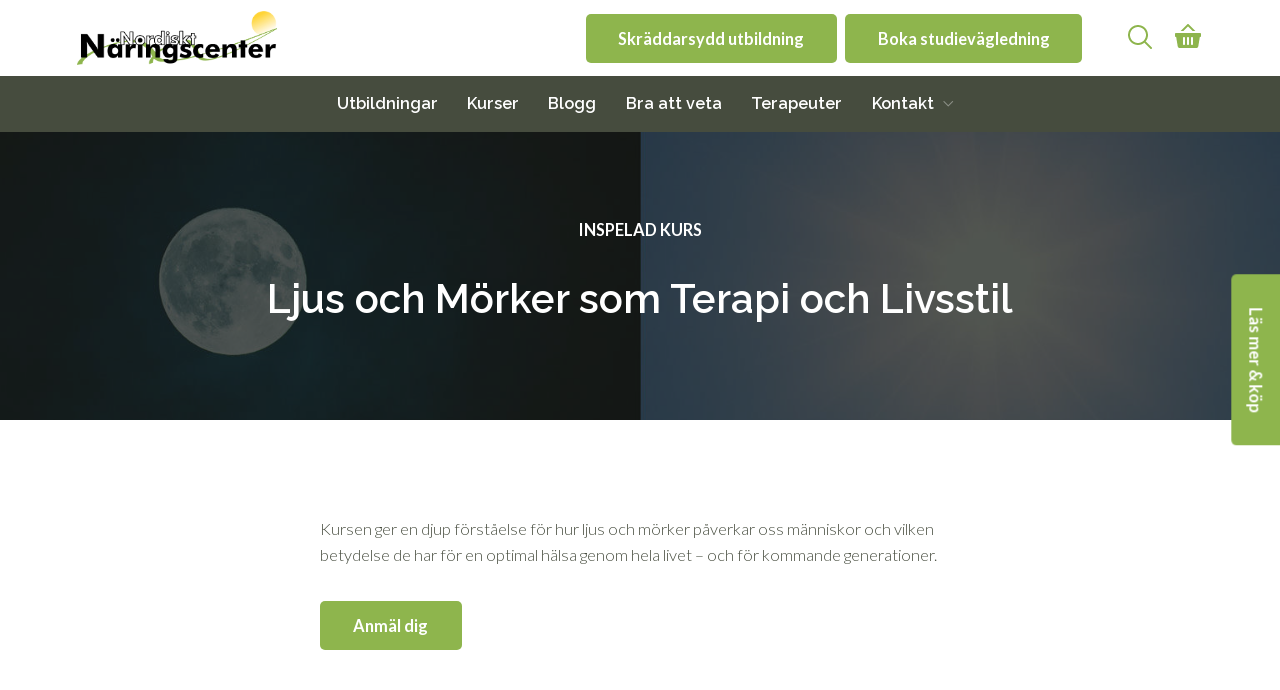

--- FILE ---
content_type: text/html; charset=UTF-8
request_url: https://naringscenter.se/kurs/ljus-och-morker-som-terapi-och-livsstil/
body_size: 15676
content:
<!doctype html><html lang="sv-SE"><head><meta charset="UTF-8"><meta name="viewport" content="width=device-width, initial-scale=1, shrink-to-fit=no"><link rel="stylesheet" href="https://cdn.jsdelivr.net/gh/orestbida/cookieconsent@v3.0.0/dist/cookieconsent.css"><title>Ljus och Mörker som Terapi och Livsstil &#x2d; Nordiskt Näringscenter</title> <script data-cfasync="false" data-pagespeed-no-defer>var gtm4wp_datalayer_name = "dataLayer";
	var dataLayer = dataLayer || [];
	const gtm4wp_use_sku_instead = false;
	const gtm4wp_currency = 'SEK';
	const gtm4wp_product_per_impression = 10;
	const gtm4wp_clear_ecommerce = false;</script> <meta name="robots" content="max-snippet:-1,max-image-preview:standard,max-video-preview:-1" /><link rel="canonical" href="https://naringscenter.se/kurs/ljus-och-morker-som-terapi-och-livsstil/" /><meta name="description" content="V&aring;rt genetiska arv sedan vi blev m&auml;nniskor lever i oss med en f&ouml;rv&auml;ntan om specifika ljusbetingelser p&aring; cell&#x2d; och organellniv&aring;. Det finns m&aring;nga studier som&#8230;" /><meta property="og:type" content="article" /><meta property="og:locale" content="sv_SE" /><meta property="og:site_name" content="Nordiskt Näringscenter" /><meta property="og:title" content="Ljus och Mörker som Terapi och Livsstil" /><meta property="og:description" content="V&aring;rt genetiska arv sedan vi blev m&auml;nniskor lever i oss med en f&ouml;rv&auml;ntan om specifika ljusbetingelser p&aring; cell&#x2d; och organellniv&aring;. Det finns m&aring;nga studier som visar att ljusterapi med olika v&aring;gl&auml;ngder&#8230;" /><meta property="og:url" content="https://naringscenter.se/kurs/ljus-och-morker-som-terapi-och-livsstil/" /><meta property="og:image" content="https://naringscenter.se/wp-content/uploads/ljuskursbild.jpg" /><meta property="og:image:width" content="2560" /><meta property="og:image:height" content="922" /><meta property="og:image:alt" content="Ljus och Mörker" /><meta property="article:published_time" content="2023-05-26T11:15:56+00:00" /><meta property="article:modified_time" content="2023-05-30T13:16:17+00:00" /><meta name="twitter:card" content="summary_large_image" /><meta name="twitter:title" content="Ljus och Mörker som Terapi och Livsstil" /><meta name="twitter:description" content="V&aring;rt genetiska arv sedan vi blev m&auml;nniskor lever i oss med en f&ouml;rv&auml;ntan om specifika ljusbetingelser p&aring; cell&#x2d; och organellniv&aring;. Det finns m&aring;nga studier som visar att ljusterapi med olika v&aring;gl&auml;ngder&#8230;" /><meta name="twitter:image" content="https://naringscenter.se/wp-content/uploads/ljuskursbild.jpg" /><meta name="twitter:image:alt" content="Ljus och Mörker" /> <script type="application/ld+json">{"@context":"https://schema.org","@graph":[{"@type":"WebSite","@id":"https://naringscenter.se/#/schema/WebSite","url":"https://naringscenter.se/","name":"Nordiskt Näringscenter","inLanguage":"sv-SE","potentialAction":{"@type":"SearchAction","target":{"@type":"EntryPoint","urlTemplate":"https://naringscenter.se/search/{search_term_string}/"},"query-input":"required name=search_term_string"},"publisher":{"@type":"Organization","@id":"https://naringscenter.se/#/schema/Organization","name":"Nordiskt Näringscenter","url":"https://naringscenter.se/"}},{"@type":"WebPage","@id":"https://naringscenter.se/kurs/ljus-och-morker-som-terapi-och-livsstil/","url":"https://naringscenter.se/kurs/ljus-och-morker-som-terapi-och-livsstil/","name":"Ljus och Mörker som Terapi och Livsstil &#x2d; Nordiskt Näringscenter","description":"V&aring;rt genetiska arv sedan vi blev m&auml;nniskor lever i oss med en f&ouml;rv&auml;ntan om specifika ljusbetingelser p&aring; cell&#x2d; och organellniv&aring;. Det finns m&aring;nga studier som&#8230;","inLanguage":"sv-SE","isPartOf":{"@id":"https://naringscenter.se/#/schema/WebSite"},"breadcrumb":{"@type":"BreadcrumbList","@id":"https://naringscenter.se/#/schema/BreadcrumbList","itemListElement":[{"@type":"ListItem","position":1,"item":"https://naringscenter.se/","name":"Nordiskt Näringscenter"},{"@type":"ListItem","position":2,"item":"https://naringscenter.se/typ_av_kurs/typ_inspelad_kurs/","name":"Typ av kurs: Inspelad kurs"},{"@type":"ListItem","position":3,"name":"Ljus och Mörker som Terapi och Livsstil"}]},"potentialAction":{"@type":"ReadAction","target":"https://naringscenter.se/kurs/ljus-och-morker-som-terapi-och-livsstil/"},"datePublished":"2023-05-26T11:15:56+00:00","dateModified":"2023-05-30T13:16:17+00:00"}]}</script> <link rel="alternate" title="oEmbed (JSON)" type="application/json+oembed" href="https://naringscenter.se/wp-json/oembed/1.0/embed?url=https%3A%2F%2Fnaringscenter.se%2Fkurs%2Fljus-och-morker-som-terapi-och-livsstil%2F" /><link rel="alternate" title="oEmbed (XML)" type="text/xml+oembed" href="https://naringscenter.se/wp-json/oembed/1.0/embed?url=https%3A%2F%2Fnaringscenter.se%2Fkurs%2Fljus-och-morker-som-terapi-och-livsstil%2F&#038;format=xml" /><style id='wp-img-auto-sizes-contain-inline-css' type='text/css'>img:is([sizes=auto i],[sizes^="auto," i]){contain-intrinsic-size:3000px 1500px}
/*# sourceURL=wp-img-auto-sizes-contain-inline-css */</style><link data-optimized="1" rel='stylesheet' id='wp-block-library-css' href='https://naringscenter.se/wp-content/litespeed/css/41522620404e5d3020d44f97cd55ce56.css?ver=13dc0' type='text/css' media='all' /><style id='wp-block-heading-inline-css' type='text/css'>h1:where(.wp-block-heading).has-background,h2:where(.wp-block-heading).has-background,h3:where(.wp-block-heading).has-background,h4:where(.wp-block-heading).has-background,h5:where(.wp-block-heading).has-background,h6:where(.wp-block-heading).has-background{padding:1.25em 2.375em}h1.has-text-align-left[style*=writing-mode]:where([style*=vertical-lr]),h1.has-text-align-right[style*=writing-mode]:where([style*=vertical-rl]),h2.has-text-align-left[style*=writing-mode]:where([style*=vertical-lr]),h2.has-text-align-right[style*=writing-mode]:where([style*=vertical-rl]),h3.has-text-align-left[style*=writing-mode]:where([style*=vertical-lr]),h3.has-text-align-right[style*=writing-mode]:where([style*=vertical-rl]),h4.has-text-align-left[style*=writing-mode]:where([style*=vertical-lr]),h4.has-text-align-right[style*=writing-mode]:where([style*=vertical-rl]),h5.has-text-align-left[style*=writing-mode]:where([style*=vertical-lr]),h5.has-text-align-right[style*=writing-mode]:where([style*=vertical-rl]),h6.has-text-align-left[style*=writing-mode]:where([style*=vertical-lr]),h6.has-text-align-right[style*=writing-mode]:where([style*=vertical-rl]){rotate:180deg}
/*# sourceURL=https://naringscenter.se/wp-includes/blocks/heading/style.min.css */</style><style id='wp-block-list-inline-css' type='text/css'>ol,ul{box-sizing:border-box}:root :where(.wp-block-list.has-background){padding:1.25em 2.375em}
/*# sourceURL=https://naringscenter.se/wp-includes/blocks/list/style.min.css */</style><style id='wp-block-paragraph-inline-css' type='text/css'>.is-small-text{font-size:.875em}.is-regular-text{font-size:1em}.is-large-text{font-size:2.25em}.is-larger-text{font-size:3em}.has-drop-cap:not(:focus):first-letter{float:left;font-size:8.4em;font-style:normal;font-weight:100;line-height:.68;margin:.05em .1em 0 0;text-transform:uppercase}body.rtl .has-drop-cap:not(:focus):first-letter{float:none;margin-left:.1em}p.has-drop-cap.has-background{overflow:hidden}:root :where(p.has-background){padding:1.25em 2.375em}:where(p.has-text-color:not(.has-link-color)) a{color:inherit}p.has-text-align-left[style*="writing-mode:vertical-lr"],p.has-text-align-right[style*="writing-mode:vertical-rl"]{rotate:180deg}
/*# sourceURL=https://naringscenter.se/wp-includes/blocks/paragraph/style.min.css */</style><link data-optimized="1" rel='stylesheet' id='wc-blocks-style-css' href='https://naringscenter.se/wp-content/litespeed/css/28830033cf5ac2df58fab808c8e86230.css?ver=a0e9c' type='text/css' media='all' /><style id='global-styles-inline-css' type='text/css'>:root{--wp--preset--aspect-ratio--square: 1;--wp--preset--aspect-ratio--4-3: 4/3;--wp--preset--aspect-ratio--3-4: 3/4;--wp--preset--aspect-ratio--3-2: 3/2;--wp--preset--aspect-ratio--2-3: 2/3;--wp--preset--aspect-ratio--16-9: 16/9;--wp--preset--aspect-ratio--9-16: 9/16;--wp--preset--color--black: #000000;--wp--preset--color--cyan-bluish-gray: #abb8c3;--wp--preset--color--white: #ffffff;--wp--preset--color--pale-pink: #f78da7;--wp--preset--color--vivid-red: #cf2e2e;--wp--preset--color--luminous-vivid-orange: #ff6900;--wp--preset--color--luminous-vivid-amber: #fcb900;--wp--preset--color--light-green-cyan: #7bdcb5;--wp--preset--color--vivid-green-cyan: #00d084;--wp--preset--color--pale-cyan-blue: #8ed1fc;--wp--preset--color--vivid-cyan-blue: #0693e3;--wp--preset--color--vivid-purple: #9b51e0;--wp--preset--gradient--vivid-cyan-blue-to-vivid-purple: linear-gradient(135deg,rgb(6,147,227) 0%,rgb(155,81,224) 100%);--wp--preset--gradient--light-green-cyan-to-vivid-green-cyan: linear-gradient(135deg,rgb(122,220,180) 0%,rgb(0,208,130) 100%);--wp--preset--gradient--luminous-vivid-amber-to-luminous-vivid-orange: linear-gradient(135deg,rgb(252,185,0) 0%,rgb(255,105,0) 100%);--wp--preset--gradient--luminous-vivid-orange-to-vivid-red: linear-gradient(135deg,rgb(255,105,0) 0%,rgb(207,46,46) 100%);--wp--preset--gradient--very-light-gray-to-cyan-bluish-gray: linear-gradient(135deg,rgb(238,238,238) 0%,rgb(169,184,195) 100%);--wp--preset--gradient--cool-to-warm-spectrum: linear-gradient(135deg,rgb(74,234,220) 0%,rgb(151,120,209) 20%,rgb(207,42,186) 40%,rgb(238,44,130) 60%,rgb(251,105,98) 80%,rgb(254,248,76) 100%);--wp--preset--gradient--blush-light-purple: linear-gradient(135deg,rgb(255,206,236) 0%,rgb(152,150,240) 100%);--wp--preset--gradient--blush-bordeaux: linear-gradient(135deg,rgb(254,205,165) 0%,rgb(254,45,45) 50%,rgb(107,0,62) 100%);--wp--preset--gradient--luminous-dusk: linear-gradient(135deg,rgb(255,203,112) 0%,rgb(199,81,192) 50%,rgb(65,88,208) 100%);--wp--preset--gradient--pale-ocean: linear-gradient(135deg,rgb(255,245,203) 0%,rgb(182,227,212) 50%,rgb(51,167,181) 100%);--wp--preset--gradient--electric-grass: linear-gradient(135deg,rgb(202,248,128) 0%,rgb(113,206,126) 100%);--wp--preset--gradient--midnight: linear-gradient(135deg,rgb(2,3,129) 0%,rgb(40,116,252) 100%);--wp--preset--font-size--small: 13px;--wp--preset--font-size--medium: 20px;--wp--preset--font-size--large: 36px;--wp--preset--font-size--x-large: 42px;--wp--preset--spacing--20: 0.44rem;--wp--preset--spacing--30: 0.67rem;--wp--preset--spacing--40: 1rem;--wp--preset--spacing--50: 1.5rem;--wp--preset--spacing--60: 2.25rem;--wp--preset--spacing--70: 3.38rem;--wp--preset--spacing--80: 5.06rem;--wp--preset--shadow--natural: 6px 6px 9px rgba(0, 0, 0, 0.2);--wp--preset--shadow--deep: 12px 12px 50px rgba(0, 0, 0, 0.4);--wp--preset--shadow--sharp: 6px 6px 0px rgba(0, 0, 0, 0.2);--wp--preset--shadow--outlined: 6px 6px 0px -3px rgb(255, 255, 255), 6px 6px rgb(0, 0, 0);--wp--preset--shadow--crisp: 6px 6px 0px rgb(0, 0, 0);}:where(.is-layout-flex){gap: 0.5em;}:where(.is-layout-grid){gap: 0.5em;}body .is-layout-flex{display: flex;}.is-layout-flex{flex-wrap: wrap;align-items: center;}.is-layout-flex > :is(*, div){margin: 0;}body .is-layout-grid{display: grid;}.is-layout-grid > :is(*, div){margin: 0;}:where(.wp-block-columns.is-layout-flex){gap: 2em;}:where(.wp-block-columns.is-layout-grid){gap: 2em;}:where(.wp-block-post-template.is-layout-flex){gap: 1.25em;}:where(.wp-block-post-template.is-layout-grid){gap: 1.25em;}.has-black-color{color: var(--wp--preset--color--black) !important;}.has-cyan-bluish-gray-color{color: var(--wp--preset--color--cyan-bluish-gray) !important;}.has-white-color{color: var(--wp--preset--color--white) !important;}.has-pale-pink-color{color: var(--wp--preset--color--pale-pink) !important;}.has-vivid-red-color{color: var(--wp--preset--color--vivid-red) !important;}.has-luminous-vivid-orange-color{color: var(--wp--preset--color--luminous-vivid-orange) !important;}.has-luminous-vivid-amber-color{color: var(--wp--preset--color--luminous-vivid-amber) !important;}.has-light-green-cyan-color{color: var(--wp--preset--color--light-green-cyan) !important;}.has-vivid-green-cyan-color{color: var(--wp--preset--color--vivid-green-cyan) !important;}.has-pale-cyan-blue-color{color: var(--wp--preset--color--pale-cyan-blue) !important;}.has-vivid-cyan-blue-color{color: var(--wp--preset--color--vivid-cyan-blue) !important;}.has-vivid-purple-color{color: var(--wp--preset--color--vivid-purple) !important;}.has-black-background-color{background-color: var(--wp--preset--color--black) !important;}.has-cyan-bluish-gray-background-color{background-color: var(--wp--preset--color--cyan-bluish-gray) !important;}.has-white-background-color{background-color: var(--wp--preset--color--white) !important;}.has-pale-pink-background-color{background-color: var(--wp--preset--color--pale-pink) !important;}.has-vivid-red-background-color{background-color: var(--wp--preset--color--vivid-red) !important;}.has-luminous-vivid-orange-background-color{background-color: var(--wp--preset--color--luminous-vivid-orange) !important;}.has-luminous-vivid-amber-background-color{background-color: var(--wp--preset--color--luminous-vivid-amber) !important;}.has-light-green-cyan-background-color{background-color: var(--wp--preset--color--light-green-cyan) !important;}.has-vivid-green-cyan-background-color{background-color: var(--wp--preset--color--vivid-green-cyan) !important;}.has-pale-cyan-blue-background-color{background-color: var(--wp--preset--color--pale-cyan-blue) !important;}.has-vivid-cyan-blue-background-color{background-color: var(--wp--preset--color--vivid-cyan-blue) !important;}.has-vivid-purple-background-color{background-color: var(--wp--preset--color--vivid-purple) !important;}.has-black-border-color{border-color: var(--wp--preset--color--black) !important;}.has-cyan-bluish-gray-border-color{border-color: var(--wp--preset--color--cyan-bluish-gray) !important;}.has-white-border-color{border-color: var(--wp--preset--color--white) !important;}.has-pale-pink-border-color{border-color: var(--wp--preset--color--pale-pink) !important;}.has-vivid-red-border-color{border-color: var(--wp--preset--color--vivid-red) !important;}.has-luminous-vivid-orange-border-color{border-color: var(--wp--preset--color--luminous-vivid-orange) !important;}.has-luminous-vivid-amber-border-color{border-color: var(--wp--preset--color--luminous-vivid-amber) !important;}.has-light-green-cyan-border-color{border-color: var(--wp--preset--color--light-green-cyan) !important;}.has-vivid-green-cyan-border-color{border-color: var(--wp--preset--color--vivid-green-cyan) !important;}.has-pale-cyan-blue-border-color{border-color: var(--wp--preset--color--pale-cyan-blue) !important;}.has-vivid-cyan-blue-border-color{border-color: var(--wp--preset--color--vivid-cyan-blue) !important;}.has-vivid-purple-border-color{border-color: var(--wp--preset--color--vivid-purple) !important;}.has-vivid-cyan-blue-to-vivid-purple-gradient-background{background: var(--wp--preset--gradient--vivid-cyan-blue-to-vivid-purple) !important;}.has-light-green-cyan-to-vivid-green-cyan-gradient-background{background: var(--wp--preset--gradient--light-green-cyan-to-vivid-green-cyan) !important;}.has-luminous-vivid-amber-to-luminous-vivid-orange-gradient-background{background: var(--wp--preset--gradient--luminous-vivid-amber-to-luminous-vivid-orange) !important;}.has-luminous-vivid-orange-to-vivid-red-gradient-background{background: var(--wp--preset--gradient--luminous-vivid-orange-to-vivid-red) !important;}.has-very-light-gray-to-cyan-bluish-gray-gradient-background{background: var(--wp--preset--gradient--very-light-gray-to-cyan-bluish-gray) !important;}.has-cool-to-warm-spectrum-gradient-background{background: var(--wp--preset--gradient--cool-to-warm-spectrum) !important;}.has-blush-light-purple-gradient-background{background: var(--wp--preset--gradient--blush-light-purple) !important;}.has-blush-bordeaux-gradient-background{background: var(--wp--preset--gradient--blush-bordeaux) !important;}.has-luminous-dusk-gradient-background{background: var(--wp--preset--gradient--luminous-dusk) !important;}.has-pale-ocean-gradient-background{background: var(--wp--preset--gradient--pale-ocean) !important;}.has-electric-grass-gradient-background{background: var(--wp--preset--gradient--electric-grass) !important;}.has-midnight-gradient-background{background: var(--wp--preset--gradient--midnight) !important;}.has-small-font-size{font-size: var(--wp--preset--font-size--small) !important;}.has-medium-font-size{font-size: var(--wp--preset--font-size--medium) !important;}.has-large-font-size{font-size: var(--wp--preset--font-size--large) !important;}.has-x-large-font-size{font-size: var(--wp--preset--font-size--x-large) !important;}
/*# sourceURL=global-styles-inline-css */</style><style id='classic-theme-styles-inline-css' type='text/css'>/*! This file is auto-generated */
.wp-block-button__link{color:#fff;background-color:#32373c;border-radius:9999px;box-shadow:none;text-decoration:none;padding:calc(.667em + 2px) calc(1.333em + 2px);font-size:1.125em}.wp-block-file__button{background:#32373c;color:#fff;text-decoration:none}
/*# sourceURL=/wp-includes/css/classic-themes.min.css */</style><style id='woocommerce-inline-inline-css' type='text/css'>.woocommerce form .form-row .required { visibility: visible; }
/*# sourceURL=woocommerce-inline-inline-css */</style><link data-optimized="1" rel='stylesheet' id='main-css' href='https://naringscenter.se/wp-content/litespeed/css/734104ebf0107f54e2d589bbf5789c8a.css?ver=86d74' type='text/css' media='' /><link data-optimized="1" rel='stylesheet' id='other-pages-css' href='https://naringscenter.se/wp-content/litespeed/css/5db6ed3c38f45b5324604bf40844b8d5.css?ver=23575' type='text/css' media='' /><link data-optimized="1" rel='stylesheet' id='yith-plugin-fw-icon-font-css' href='https://naringscenter.se/wp-content/litespeed/css/91379bbb1b7eefc91a7b910f77d96643.css?ver=ce36c' type='text/css' media='all' /><link data-optimized="1" rel='stylesheet' id='yith-wcmcs-shortcodes-css' href='https://naringscenter.se/wp-content/litespeed/css/62b200afeb329b77180e547fe3b02aa6.css?ver=bcc03' type='text/css' media='all' /><style id='yith-wcmcs-shortcodes-inline-css' type='text/css'>:root {
				--title-color: #464c3e;
				--active-color: #464c3e;
				--active-shadow-color: #464c3e33;
				--text-color: #464c3e;
				--border-color: #464c3e;
				--background-color: #f2f4f0;
				--background-color-with-alpha: #f2f4f0F2;
			}
			
/*# sourceURL=yith-wcmcs-shortcodes-inline-css */</style> <script type="text/javascript" src="https://naringscenter.se/wp-includes/js/jquery/jquery.min.js?ver=3.7.1" id="jquery-core-js"></script> <script data-optimized="1" type="text/javascript" src="https://naringscenter.se/wp-content/litespeed/js/f2308a5b89d798967250d6e783230cc1.js?ver=9273e" id="jquery-migrate-js"></script> <script data-optimized="1" type="text/javascript" src="https://naringscenter.se/wp-content/litespeed/js/70d1d3343e09c3f29f40584da3a2ea92.js?ver=03e1c" id="wc-jquery-blockui-js" defer="defer" data-wp-strategy="defer"></script> <script data-optimized="1" type="text/javascript" src="https://naringscenter.se/wp-content/litespeed/js/39dd9c66523c5f442b1c7bb22a8edf62.js?ver=90dc2" id="wc-js-cookie-js" defer="defer" data-wp-strategy="defer"></script> <script type="text/javascript" id="woocommerce-js-extra">/*  */
var woocommerce_params = {"ajax_url":"/wp-admin/admin-ajax.php","wc_ajax_url":"/?wc-ajax=%%endpoint%%","i18n_password_show":"Visa l\u00f6senord","i18n_password_hide":"D\u00f6lj l\u00f6senord"};
//# sourceURL=woocommerce-js-extra
/*  */</script> <script data-optimized="1" type="text/javascript" src="https://naringscenter.se/wp-content/litespeed/js/ee5467fd6aee9c1513882c84c672005b.js?ver=97b88" id="woocommerce-js" defer="defer" data-wp-strategy="defer"></script> 
 <script data-cfasync="false" data-pagespeed-no-defer type="text/javascript">var dataLayer_content = {"pagePostType":"kurs","pagePostType2":"single-kurs","pagePostAuthor":"naringscenter_admin"};
	dataLayer.push( dataLayer_content );</script> <script data-cfasync="false" data-pagespeed-no-defer type="text/javascript">(function(w,d,s,l,i){w[l]=w[l]||[];w[l].push({'gtm.start':
new Date().getTime(),event:'gtm.js'});var f=d.getElementsByTagName(s)[0],
j=d.createElement(s),dl=l!='dataLayer'?'&l='+l:'';j.async=true;j.src=
'//www.googletagmanager.com/gtm.js?id='+i+dl;f.parentNode.insertBefore(j,f);
})(window,document,'script','dataLayer','GTM-T5TDT3X');</script> <link rel="icon" type="image/png" href="https://naringscenter.se/wp-content/themes/naringscenter-theme/favicon.png" /><link rel="apple-touch-icon" type="image/png" href="https://naringscenter.se/wp-content/themes/naringscenter-theme/favicon.png" />	<noscript><style>.woocommerce-product-gallery{ opacity: 1 !important; }</style></noscript><link rel="preconnect" href="https://fonts.googleapis.com"><link rel="preconnect" href="https://fonts.gstatic.com" crossorigin><link href="https://fonts.googleapis.com/css2?family=Lato:ital,wght@0,300;0,700;1,300;1,700&family=Raleway:ital,wght@0,200;0,400;0,500;0,600;0,700;0,800;1,200;1,400;1,500;1,600;1,700;1,800&display=swap" rel="stylesheet"><link data-optimized="1" rel='stylesheet' id='fluent-form-styles-css' href='https://naringscenter.se/wp-content/litespeed/css/9521f34de6b3f380859ec1a15b992cd6.css?ver=03e58' type='text/css' media='all' /></head><body class="wp-singular kurs-template-default single single-kurs postid-2040 wp-theme-naringscenter-theme theme-naringscenter-theme woocommerce-no-js"><div id="viewport-overlay" class="viewport-overlay"></div><div class="search-overlay-wrapper"><div class="search-overlay-content"><form role="search" method="get" class="search-form" action="https://naringscenter.se/">
<label>
<span class="screen-reader-text">Sök efter:</span>
<input type="search" class="search-field" placeholder="Skriv vad du söker efter..." value="" name="s" title="Sök efter:" />
</label>
<input type="submit" class="search-submit" value="Sök" /></form></div></div><div class="off-canvas"><div class="off-canvas-content a-flex a-direction-column"><div class="accordion-menu a-max-width-384px a-width-100pr"><ul id="menu-main-menu" class="menu vertical-list"><li id="menu-item-115" class="menu-item menu-item-type-post_type menu-item-object-page menu-item-115"><a href="https://naringscenter.se/utbildningar/">Utbildningar</a></li><li id="menu-item-114" class="menu-item menu-item-type-post_type menu-item-object-page menu-item-114"><a href="https://naringscenter.se/kurser/">Kurser</a></li><li id="menu-item-116" class="menu-item menu-item-type-post_type menu-item-object-page current_page_parent menu-item-116"><a href="https://naringscenter.se/blogg/">Blogg</a></li><li id="menu-item-117" class="menu-item menu-item-type-post_type menu-item-object-page menu-item-117"><a href="https://naringscenter.se/bra-att-veta/">Bra att veta</a></li><li id="menu-item-118" class="menu-item menu-item-type-post_type menu-item-object-page menu-item-118"><a href="https://naringscenter.se/terapeuter/">Terapeuter</a></li><li id="menu-item-228" class="menu-item menu-item-type-custom menu-item-object-custom menu-item-has-children menu-item-228"><a>Kontakt</a><ul class="sub-menu"><li id="menu-item-113" class="menu-item menu-item-type-post_type menu-item-object-page menu-item-113"><a href="https://naringscenter.se/kontakt/">Kontaktinformation</a></li><li id="menu-item-157" class="menu-item menu-item-type-post_type menu-item-object-page menu-item-157"><a href="https://naringscenter.se/om-oss/">Om oss</a></li></ul></li></ul></div><div class=" a-flex a-justify-start a-margin-top-5"> <a href="/studievagledning" class="button inverted outline">Boka studievägledning</a></div><div class=" a-flex a-justify-start a-margin-top-3"> <a href="/utbildning/skraddarsydd/" class="button inverted outline">Skräddarsydd utbildning</a></div></div></div><header id="header" class="header a-flex a-direction-column"><div class="header-row">
<a href="/" class="logo">
<img width="586" height="157" src="https://naringscenter.se/wp-content/uploads/logo-nn-col-pos.png" class="attachment-large size-large" alt="" decoding="async" fetchpriority="high" srcset="https://naringscenter.se/wp-content/uploads/logo-nn-col-pos.png 586w, https://naringscenter.se/wp-content/uploads/logo-nn-col-pos-512x137.png 512w, https://naringscenter.se/wp-content/uploads/logo-nn-col-pos-256x69.png 256w, https://naringscenter.se/wp-content/uploads/logo-nn-col-pos-384x103.png 384w" sizes="(max-width: 586px) 100vw, 586px" />            </a><div class="a-flex a-direction-row a-align-center">
<a href="/utbildning/skraddarsydd/" class="button a-margin-left-2 md-none">Skräddarsydd utbildning</a>
<a href="/studievagledning" class="button a-margin-left-2 md-none">Boka studievägledning</a><div class="header-buttons">
<button id="search-trigger" class="search-trigger">
<svg xmlns="http://www.w3.org/2000/svg" x="0px" y="0px" width="30" height="30" viewBox="0 0 30 30" style=" fill:#ffffff;">
<path d="M 13 3 C 7.4889971 3 3 7.4889971 3 13 C 3 18.511003 7.4889971 23 13 23 C 15.396508 23 17.597385 22.148986 19.322266 20.736328 L 25.292969 26.707031 A 1.0001 1.0001 0 1 0 26.707031 25.292969 L 20.736328 19.322266 C 22.148986 17.597385 23 15.396508 23 13 C 23 7.4889971 18.511003 3 13 3 z M 13 5 C 17.430123 5 21 8.5698774 21 13 C 21 17.430123 17.430123 21 13 21 C 8.5698774 21 5 17.430123 5 13 C 5 8.5698774 8.5698774 5 13 5 z"></path>
</svg>
</button>
<a class="cart-count" href="https://naringscenter.se/varukorg/" title="View your shopping cart"><div class="cart-count-icon">
<svg xmlns="http://www.w3.org/2000/svg" x="0px" y="0px" width="30" height="30" viewBox="0 0 30 30" style=" fill:#000000;">
<path d="M 15 1 C 14.74425 1 14.488469 1.0974687 14.292969 1.2929688 L 7.5859375 8 L 10.414062 8 L 15 3.4140625 L 19.585938 8 L 22.414062 8 L 15.707031 1.2929688 C 15.511531 1.0974687 15.25575 1 15 1 z M 3 10 C 2.448 10 2 10.448 2 11 L 2 13 C 2 13.552 2.448 14 3 14 L 3.1660156 14 L 4.7207031 23.328125 C 4.8817031 24.292125 5.7163594 25 6.6933594 25 L 23.304688 25 C 24.282688 25 25.116344 24.292125 25.277344 23.328125 L 26.833984 14 L 27 14 C 27.552 14 28 13.552 28 13 L 28 11 C 28 10.448 27.552 10 27 10 L 3 10 z M 11 14 C 11.553 14 12 14.447 12 15 L 12 21 C 12 21.553 11.553 22 11 22 C 10.447 22 10 21.553 10 21 L 10 15 C 10 14.447 10.447 14 11 14 z M 15 14 C 15.553 14 16 14.447 16 15 L 16 21 C 16 21.553 15.553 22 15 22 C 14.447 22 14 21.553 14 21 L 14 15 C 14 14.447 14.447 14 15 14 z M 19 14 C 19.553 14 20 14.447 20 15 L 20 21 C 20 21.553 19.553 22 19 22 C 18.447 22 18 21.553 18 21 L 18 15 C 18 14.447 18.447 14 19 14 z"></path>
</svg></div><div class="cart-count-number empty-cart">
0</div>
</a>
<button id="hamburger" class="hamburger" type="button">
<span class="hamburger-inner">
<span class="hamburger-top-bar"></span>
<span class="hamburger-middle-bar"></span>
<span class="hamburger-bottom-bar"></span>
</span>
</button></div></div></div><div class="a-flex a-justify-center background-black"><div class="main-menu-desktop"><ul id="menu-main-menu-1" class="menu horizontal-list"><li class="menu-item menu-item-type-post_type menu-item-object-page menu-item-115"><a href="https://naringscenter.se/utbildningar/">Utbildningar</a></li><li class="menu-item menu-item-type-post_type menu-item-object-page menu-item-114"><a href="https://naringscenter.se/kurser/">Kurser</a></li><li class="menu-item menu-item-type-post_type menu-item-object-page current_page_parent menu-item-116"><a href="https://naringscenter.se/blogg/">Blogg</a></li><li class="menu-item menu-item-type-post_type menu-item-object-page menu-item-117"><a href="https://naringscenter.se/bra-att-veta/">Bra att veta</a></li><li class="menu-item menu-item-type-post_type menu-item-object-page menu-item-118"><a href="https://naringscenter.se/terapeuter/">Terapeuter</a></li><li class="menu-item menu-item-type-custom menu-item-object-custom menu-item-has-children menu-item-228"><a>Kontakt</a><ul class="sub-menu"><li class="menu-item menu-item-type-post_type menu-item-object-page menu-item-113"><a href="https://naringscenter.se/kontakt/">Kontaktinformation</a></li><li class="menu-item menu-item-type-post_type menu-item-object-page menu-item-157"><a href="https://naringscenter.se/om-oss/">Om oss</a></li></ul></li></ul></div></div></header><div class="main"><section class="section-wrapper background-image-absolute viewport-min-height-1 a-flex a-justify-center a-align-end">
<img width="2560" height="922" src="https://naringscenter.se/wp-content/uploads/ljuskursbild.jpg" class="attachment-full size-full wp-post-image" alt="Ljus och Mörker" decoding="async" srcset="https://naringscenter.se/wp-content/uploads/ljuskursbild.jpg 2560w, https://naringscenter.se/wp-content/uploads/ljuskursbild-512x184.jpg 512w, https://naringscenter.se/wp-content/uploads/ljuskursbild-1024x369.jpg 1024w, https://naringscenter.se/wp-content/uploads/ljuskursbild-256x92.jpg 256w, https://naringscenter.se/wp-content/uploads/ljuskursbild-768x276.jpg 768w, https://naringscenter.se/wp-content/uploads/ljuskursbild-1536x553.jpg 1536w, https://naringscenter.se/wp-content/uploads/ljuskursbild-2048x737.jpg 2048w, https://naringscenter.se/wp-content/uploads/ljuskursbild-384x138.jpg 384w, https://naringscenter.se/wp-content/uploads/ljuskursbild-600x216.jpg 600w, https://naringscenter.se/wp-content/uploads/ljuskursbild-60x22.jpg 60w" sizes="(max-width: 2560px) 100vw, 2560px" /><div class="image-overlay"></div><div class="section-content page-width-narrow image-overlay__content a-max-width-13"><div class=" uppercase bold-weight color-white a-text-align-center">
Inspelad kurs</div><h1 class="color-white a-text-align-center a-flex a-justify-center">Ljus och Mörker som Terapi och Livsstil</h1>
<a href="#anmalan" class="button cta-fixed">Läs mer & köp</a></div></section><section class="section-wrapper"><div class="section-content page-width-default a-max-width-11"><div class="a-flex a-direction-column a-justify-center"><h2></h2><div>Kursen ger en djup förståelse för hur ljus och mörker påverkar oss människor och vilken betydelse de har för en optimal hälsa genom hela livet – och för kommande generationer.</div><div><p class="product woocommerce add_to_cart_inline " style="margin-top: 2rem"><a href="/kurs/ljus-och-morker-som-terapi-och-livsstil/?add-to-cart=2042" aria-describedby="woocommerce_loop_add_to_cart_link_describedby_2042" data-quantity="1" class="button product_type_simple add_to_cart_button ajax_add_to_cart" data-product_id="2042" data-product_sku="" aria-label="Lägg till i varukorgen: ”Ljus och Mörker som Terapi och Livsstil”" rel="nofollow" data-success_message="&quot;Ljus och Mörker som Terapi och Livsstil&quot; har lagts till i din varukorg">Anmäl dig</a>	<span id="woocommerce_loop_add_to_cart_link_describedby_2042" class="screen-reader-text">
</span></p></div></div></div></section><section class=" section-wrapper background-pale"><div class="section-content page-width-default a-max-width-11"><h2 class=" a-margin-bottom-5">Om kursen</h2><div><ul class="wp-block-list"><li>ger en djup förståelse för hur ljus och mörker påverkar oss människor och vilken betydelse de har för en optimal hälsa genom hela livet – och för kommande generationer</li></ul><ul class="wp-block-list"><li>ger praktiska exempel på hur du får tillgång till mer biologiskt anpassat ljus i vardagen</li></ul><ul class="wp-block-list"><li>tar upp hur ljusterapi kan användas och när, olika slags lampor, paneler och andra ljusterapeutiska apparater</li></ul><ul class="wp-block-list"><li>listar produkter och hjälpmedel för en ljusanpassad vardag som stärker immunförsvar och hormonfunktioner</li></ul><ul class="wp-block-list"><li>tar upp en mängd olika hälsoområden och symtom där ljusterapi bevisats vara effektiva</li></ul><ul class="wp-block-list"><li>ger behandlingsprotokoll för vissa särskilda problemområden.</li></ul><p><em>Vårt genetiska arv sedan vi blev människor lever i oss med en förväntan om specifika ljusbetingelser på cell- och organellnivå.</em></p><p><em>Det finns många studier som visar att ljusterapi med olika våglängder kan förbättra, lindra och förkorta en mängd symtom och lindra besvär som rör olika delar av kroppen och hjärnans funktion.</em></p><p><em>I den här kursen fördjupar vi oss i de biologiska omsättningsvägarna för ljus, tittar på intressanta terapeutiska möjligheter inom många olika områden och studier där ljusterapi verkligen kan göra skillnad.</em></p><p>Det är en kurs för dig som vill ha nya verktyg för att stärka hälsa och välmående. För dig som terapeut som vill bredda dina kunskaper om hur ljus och ljusterapi kan vara ett tillägg till andra terapier och behandlingar.</p><h2 class="wp-block-heading">Sju omfattande moduler</h2><p>Kursen består av sju moduler:</p><ul class="wp-block-list"><li>Ljusstyrda biovägars ursprung</li></ul><ul class="wp-block-list"><li>Oral hälsa</li></ul><ul class="wp-block-list"><li>Infektioner, immunitet &amp; resistenta bakterier</li></ul><ul class="wp-block-list"><li>Hjärnan, kognition &amp; åldrande</li></ul><ul class="wp-block-list"><li>Synen och ögat</li></ul><ul class="wp-block-list"><li>Fertilitet, lust &amp; kvinnohälsa</li></ul><ul class="wp-block-list"><li>Behandling &amp; apparater.</li></ul><p>Kursen bygger på vetenskapliga studier om ljusterapi och grundläggande biologiska omsättningsvägar för ljusreceptorer i kroppen, hos bioaktiva ämnen och i näringsämnen.</p><p>Till varje modul hör</p><ul class="wp-block-list"><li>en bildpresentation med ett inspelat föredrag</li><li>text för utskrift</li><li>instuderingsfrågor</li><li>Skrivning med kontrollfrågor avsett att spegla din förståelse av kursens begrepp och innehåll.</li></ul><p>Samlat för hela kursen finns ett dokument med ordförklaringar och förkortningar samt en utförlig lista med källhänvisningar.</p><p>Allt extramaterial för utskrift hittar du i kursportalen hos Nordiskt Näringscenter.</p><p>Du kommer att känna igen en hel del resonemang från introduktionskursen, men här i fördjupningskursen om ljus kommer vi:</p><ul class="wp-block-list"><li>studera biologiska vägar för ljus mer ingående</li><li>gå närmare in på olika områden för hälsa och välmående där ljusterapi och fotodynamisk terapi kan vara till nytta</li><li>ge fler exempel på biologisk ljusdesign som kan optimera hälsa – både på samhällelig nivå och individuellt, i hemmet, i en familj.</li></ul><h2 class="wp-block-heading">Till vem vänder sig kursen?</h2><p>Kursen vänder sig till dig som</p><ul class="wp-block-list"><li>redan arbetar med någon terapi och vill ha en större verktygslåda för att komma åt problem som är svåra att nå.</li><li>vill starta en ny karriär som ljusterapeut.</li><li>arbetar med att producera eller sälja utrustning för ljusterapi.</li><li>söker nya sätt att på djupet hantera dina egna hälsoproblem.</li><li>arbetar inom vården och vill ge patienter och brukare extra verktyg för välmående, smärtlindring eller påskyndad läkning.</li></ul><h2 class="wp-block-heading">Modulernas innehåll</h2><p>1. <strong>Fotonstyrda bio-vägars ursprung.</strong></p><p>Här tittar vi på ljusets betydelse och grundläggande principer under livets utveckling. Hur våra celler är formade för att motta ljus av olika våglängder och omsätta det till energi.&nbsp;</p><p>2. <strong>Oral hälsa.</strong></p><p>Tänder, munhåla, svalg, käkben. Ljusterapi mot karies och tandköttsinfektion. Ljusdoser, våglängder, apparater. Läkning efter ingrepp i munhålan. Vilken näring samverkar med ljus för friska käkar &amp; tänder?</p><p>3<strong>. Infektioner, immunförsvar &amp; resistens.</strong></p><p>Våglängder, ljusstyrkor och ljusdoser för virus-, bakterie-, svamp-, parasitinfektioner. Biofilm och behandlingsresistens.</p><p>4. <strong>Hjärnan, kognition och åldrande.</strong></p><p>Hur kan ljusterapi, naturligt ljus, cirkadisk rytm och en hälsosam ljusmiljö inomhus, förebygga och förbättra symtom vid demens, Alzheimers, Parkinsons. Presentation av högkvalitetsapparater som även finns att tillgå för hemmabruk<em>.</em></p><p>5. <strong>Synen och ögat.</strong></p><p>Hur kan ljus av särskilda våglängder, vid särskilda tider på dygnet, ge bättre synförmåga<em>.</em></p><p>6.&nbsp; <strong>Fertilitet, lust och kvinnohälsa.</strong></p><p>Från fruktsam till övergångsåren och menopaus. Hur kan vardagens ljus och mörker anpassas till en biologisk rytm som</p><ul class="wp-block-list"><li>stödjer friska hormoncykler, fertilitet, graviditet, förlossning och postpartum</li><li>minskar symtom i klimakteriet och menopaus</li><li>stödjer även manlig fertilitet.</li></ul><p>Detaljer för hur ljusterapi kan appliceras för att:</p><ul class="wp-block-list"><li>Snabba på läkning av vävnader efter graviditet och förlossning</li><li>öka välbefinnandet i menopausen</li><li>stärka försvaret mot infektioner</li><li>öka möjlighet till sex och njutning efter menopaus och efter barnafödande.</li></ul><p>I modulen finns även ett brett avsnitt som går igenom vad vetenskap och beprövad erfarenhet säger om</p><ul class="wp-block-list"><li>hur ljusterapi kan användas vid endometrios och myom</li></ul><ul class="wp-block-list"><li>hur ljusterapi kan vara effektivt vid en mängd skilda sexuellt överförbara infektioner samt vid cellförändringar. Vilka specifika våglängder, ljusstyrkor och ljusdoser är effektiva i dessa protokoll</li></ul><ul class="wp-block-list"><li>livsstilsfaktorer som ytterligare ökar chansen till läkning för infektioner, åkommor, smärtor och förändringar i reproduktiva organ.</li></ul><p>7. <strong>Behandling och Apparater</strong></p><p>Vad ska man tänka på inför en behandling. Individuell anpassning. Kvalitetsparametrar. Olika slags apparater. Bastu och ljustält. Behandlingsförslag. Våglängder/färger, ljusdoser, ljusstyrka, penetrationsdjup. Laser eller LED?</p><p><strong><em>&nbsp;Alla moduler och avsnitt bygger på vetenskapliga studier och resonemangen utgår från dem.</em></strong></p></div></div></section><section class="section-wrapper"><div class="section-content page-width-default"><h2 class=" a-margin-bottom-6">Lärare</h2><div class="a-grid a-columns-3 v-gap-6 lg-columns-2 md-columns-1 a-height-100pr"><div><div class=" a-max-width-06"><div class="image-aspect-ratio a-1-1"><img width="256" height="192" src="https://naringscenter.se/wp-content/uploads/jonna-hoglund-256x192.jpg" class="border-radius-100pr wp-post-image" alt="Jonna Höglund" decoding="async" srcset="https://naringscenter.se/wp-content/uploads/jonna-hoglund-256x192.jpg 256w, https://naringscenter.se/wp-content/uploads/jonna-hoglund-512x383.jpg 512w, https://naringscenter.se/wp-content/uploads/jonna-hoglund-384x287.jpg 384w, https://naringscenter.se/wp-content/uploads/jonna-hoglund.jpg 707w" sizes="(max-width: 256px) 100vw, 256px" /></div></div><h4 class="a-margin-bottom-1 a-margin-top-3">Jonna Höglund</h4><div>Jonna Höglund, Näringsterapeut</div><div class="a-flex a-align-start a-margin-top-3 md-margin-top-1"><a href="https://naringscenter.se/larare/jonna-hoglund/" class="text-link font-size-extra-small">Mer om Jonna Höglund</a></div></div></div></div></section><section id="anmalan" class="section-wrapper background-pale a-none"><div class="section-content page-width-narrow"><div class="a-max-width-11"><h2>Köp kursen</h2><div class="yith-wcmcs-shortcode"><div class="yith-wcmcs-currency-list  yith-wcmcs-currency-list--label yith-wcmcs-currencies">
<a href="https://naringscenter.se/kurs/ljus-och-morker-som-terapi-och-livsstil/?currency=SEK" class="yith-wcmcs-currency yith-wcmcs-currency--selected" data-currency-id="SEK"><div class="yith-wcmcs-currency-name">&#107;&#114; - SEK</div>		</a>
<a href="https://naringscenter.se/kurs/ljus-och-morker-som-terapi-och-livsstil/?currency=EUR" class="yith-wcmcs-currency " data-currency-id="EUR"><div class="yith-wcmcs-currency-name">&euro; - EUR</div>		</a></div></div><div><strong>Pris:</strong> <span class="woocommerce-Price-amount amount"><bdi>3 200,00&nbsp;<span class="woocommerce-Price-currencySymbol">&#107;&#114;</span></bdi></span></div><div class="a-margin-top-5"><h2>Anmälan</h2><div><div class='fluentform ff-default fluentform_wrapper_13 ffs_default_wrap'><form data-form_id="13" id="fluentform_13" class="frm-fluent-form fluent_form_13 ff-el-form-top ff_form_instance_13_1 ff-form-loading ffs_default" data-form_instance="ff_form_instance_13_1" method="POST" ><fieldset  style="border: none!important;margin: 0!important;padding: 0!important;background-color: transparent!important;box-shadow: none!important;outline: none!important; min-inline-size: 100%;"><legend class="ff_screen_reader_title" style="display: block; margin: 0!important;padding: 0!important;height: 0!important;text-indent: -999999px;width: 0!important;overflow:hidden;">Kurser - Anmälningsformulär 2</legend><div
style="display: none!important; position: absolute!important; transform: translateX(1000%)!important;"
class="ff-el-group ff-hpsf-container"
><div class="ff-el-input--label asterisk-right">
<label for="ff_13_item_sf" aria-label="Newsletter">
Newsletter                </label></div><div class="ff-el-input--content">
<input type="text"
name="item_13__fluent_sf"
class="ff-el-form-control"
id="ff_13_item_sf"
/></div></div>
<input type='hidden' name='__fluent_form_embded_post_id' value='2040' /><input type="hidden" id="_fluentform_13_fluentformnonce" name="_fluentform_13_fluentformnonce" value="0e96a0bca1" /><input type="hidden" name="_wp_http_referer" value="/kurs/ljus-och-morker-som-terapi-och-livsstil/" /><div data-name="ff_cn_id_1"  class='ff-t-container ff-column-container ff_columns_total_2 '><div class='ff-t-cell ff-t-column-1' style='flex-basis: 50%;'><div class='ff-el-group'><div class="ff-el-input--label ff-el-is-required asterisk-right"><label for='ff_13_input_text' id='label_ff_13_input_text' aria-label="Namn">Namn</label></div><div class='ff-el-input--content'><input type="text" name="input_text" class="ff-el-form-control" data-name="input_text" id="ff_13_input_text"  aria-invalid="false" aria-required=true></div></div><div class='ff-el-group'><div class="ff-el-input--label ff-el-is-required asterisk-right"><label for='ff_13_input_text_2' id='label_ff_13_input_text_2' aria-label="E-post">E-post</label></div><div class='ff-el-input--content'><input type="text" name="input_text_2" class="ff-el-form-control" data-name="input_text_2" id="ff_13_input_text_2"  aria-invalid="false" aria-required=true></div></div><div class='ff-el-group'><div class="ff-el-input--label asterisk-right"><label for='ff_13_input_text_4' id='label_ff_13_input_text_4' aria-label="Telefon">Telefon</label></div><div class='ff-el-input--content'><input type="text" name="input_text_4" class="ff-el-form-control" data-name="input_text_4" id="ff_13_input_text_4"  aria-invalid="false" aria-required=false></div></div></div><div class='ff-t-cell ff-t-column-2' style='flex-basis: 50%;'><div class='ff-el-group'><div class="ff-el-input--label asterisk-right"><label for='ff_13_input_text_1' id='label_ff_13_input_text_1' aria-label="Eventuellt företagsnamn">Eventuellt företagsnamn</label></div><div class='ff-el-input--content'><input type="text" name="input_text_1" class="ff-el-form-control" data-name="input_text_1" id="ff_13_input_text_1"  aria-invalid="false" aria-required=false></div></div><div class='ff-el-group'><div class="ff-el-input--label ff-el-is-required asterisk-right"><label for='ff_13_input_text_3' id='label_ff_13_input_text_3' aria-label="Personnummer">Personnummer</label></div><div class='ff-el-input--content'><input type="text" name="input_text_3" class="ff-el-form-control" data-name="input_text_3" id="ff_13_input_text_3"  aria-invalid="false" aria-required=true></div></div><div class='ff-el-group'><div class="ff-el-input--label ff-el-is-required asterisk-right"><label for='ff_13_input_text_5' id='label_ff_13_input_text_5' aria-label="Adress">Adress</label></div><div class='ff-el-input--content'><input type="text" name="input_text_5" class="ff-el-form-control" data-name="input_text_5" id="ff_13_input_text_5"  aria-invalid="false" aria-required=true></div></div></div></div><div data-name="ff_cn_id_2"  class='ff-t-container ff-column-container ff_columns_total_1 '><div class='ff-t-cell ff-t-column-1' style='flex-basis: 100%;'><div class='ff-el-group'><div class="ff-el-input--label ff-el-is-required asterisk-right"><label for='ff_13_input_text_6' id='label_ff_13_input_text_6' aria-label="Postnummer">Postnummer</label></div><div class='ff-el-input--content'><input type="text" name="input_text_6" class="ff-el-form-control" data-name="input_text_6" id="ff_13_input_text_6"  aria-invalid="false" aria-required=true></div></div><div class='ff-el-group'><div class="ff-el-input--label ff-el-is-required asterisk-right"><label for='ff_13_input_text_7' id='label_ff_13_input_text_7' aria-label="Postort">Postort</label></div><div class='ff-el-input--content'><input type="text" name="input_text_7" class="ff-el-form-control" data-name="input_text_7" id="ff_13_input_text_7"  aria-invalid="false" aria-required=true></div></div><div class='ff-el-group'><div class="ff-el-input--label asterisk-right"><label for='ff_13_input_text_8' id='label_ff_13_input_text_8' aria-label="Rabattkod">Rabattkod</label></div><div class='ff-el-input--content'><input type="text" name="input_text_8" class="ff-el-form-control" data-name="input_text_8" id="ff_13_input_text_8"  aria-invalid="false" aria-required=false></div></div><div class='ff-el-group    ff-el-input--content'><div class='ff-el-form-check ff-el-tc'><label aria-label='Terms and Conditions: Jag godkänner anmälningsvillkoren. Läs villkoren här Contains 1 link. Use tab navigation to review.' class='ff-el-form-check-label ff_tc_label' for=terms-n-condition_ec3a5bb7369a96214e9fc0a1e90d736f><span class='ff_tc_checkbox'><input type="checkbox" name="terms-n-condition" class="ff-el-form-check-input" data-name="terms-n-condition" id="terms-n-condition_ec3a5bb7369a96214e9fc0a1e90d736f"  value='on' aria-invalid='false' aria-required=true></span><div class='ff_t_c'><p>Jag godkänner anmälningsvillkoren. Läs villkoren <a href="https://naringscenter.se/anmalningsvillkor-for-kurser/" target="_blank" rel="noopener">här</a></p></div></label></div></div></div></div><div class='ff-el-group ff-text-left ff_submit_btn_wrapper'><button type="submit" class="ff-btn ff-btn-submit ff-btn-md button ff_btn_no_style"  aria-label="Skicka">Skicka</button></div></fieldset></form><div id='fluentform_13_errors' class='ff-errors-in-stack ff_form_instance_13_1 ff-form-loading_errors ff_form_instance_13_1_errors'></div></div> <script type="text/javascript">window.fluent_form_ff_form_instance_13_1 = {"id":"13","settings":{"layout":{"labelPlacement":"top","helpMessagePlacement":"with_label","errorMessagePlacement":"inline","asteriskPlacement":"asterisk-right"},"restrictions":{"denyEmptySubmission":{"enabled":false}}},"form_instance":"ff_form_instance_13_1","form_id_selector":"fluentform_13","rules":{"input_text":{"required":{"value":true,"message":"Obligatorisk","global":false,"global_message":"This field is required"}},"input_text_2":{"required":{"value":true,"message":"Obligatorisk","global":false,"global_message":"This field is required"}},"input_text_4":{"required":{"value":false,"message":"This field is required","global":false,"global_message":"This field is required"}},"input_text_1":{"required":{"value":false,"message":"This field is required","global":false,"global_message":"This field is required"}},"input_text_3":{"required":{"value":true,"message":"Obligatorisk","global":false,"global_message":"This field is required"}},"input_text_5":{"required":{"value":true,"message":"Obligatorisk","global":false,"global_message":"This field is required"}},"input_text_6":{"required":{"value":true,"message":"Obligatorisk","global":false,"global_message":"This field is required"}},"input_text_7":{"required":{"value":true,"message":"Obligatorisk","global":false,"global_message":"This field is required"}},"input_text_8":{"required":{"value":false,"message":"This field is required","global_message":"This field is required","global":true}},"terms-n-condition":{"required":{"value":true,"message":"Obligatorisk","global":false,"global_message":"This field is required"}}},"debounce_time":300};</script> </div></div></div></div></section><section id="anmalan" class="section-wrapper background-pale"><div class="section-content page-width-narrow"><div class="a-max-width-11"><h2>Köp kursen</h2><div class="yith-wcmcs-shortcode"><div class="yith-wcmcs-currency-list  yith-wcmcs-currency-list--label yith-wcmcs-currencies">
<a href="https://naringscenter.se/kurs/ljus-och-morker-som-terapi-och-livsstil/?currency=SEK" class="yith-wcmcs-currency yith-wcmcs-currency--selected" data-currency-id="SEK"><div class="yith-wcmcs-currency-name">&#107;&#114; - SEK</div>		</a>
<a href="https://naringscenter.se/kurs/ljus-och-morker-som-terapi-och-livsstil/?currency=EUR" class="yith-wcmcs-currency " data-currency-id="EUR"><div class="yith-wcmcs-currency-name">&euro; - EUR</div>		</a></div></div><div><strong>Pris:</strong> <span class="woocommerce-Price-amount amount"><bdi>3 200,00&nbsp;<span class="woocommerce-Price-currencySymbol">&#107;&#114;</span></bdi></span></div><div class="a-flex a-align-center"><p class="product woocommerce add_to_cart_inline " style="margin-top: 3rem;"><a href="/kurs/ljus-och-morker-som-terapi-och-livsstil/?add-to-cart=2042" aria-describedby="woocommerce_loop_add_to_cart_link_describedby_2042" data-quantity="1" class="button product_type_simple add_to_cart_button ajax_add_to_cart" data-product_id="2042" data-product_sku="" aria-label="Lägg till i varukorgen: ”Ljus och Mörker som Terapi och Livsstil”" rel="nofollow" data-success_message="&quot;Ljus och Mörker som Terapi och Livsstil&quot; har lagts till i din varukorg">Anmäl dig</a>	<span id="woocommerce_loop_add_to_cart_link_describedby_2042" class="screen-reader-text">
</span></p></div>
<a href="/anmalningsvillkor" class="a-margin-top-6 icon-link with-icon-left bold-weight" target="_blank"><svg xmlns="http://www.w3.org/2000/svg" x="0px" y="0px" width="25" height="25" viewBox="0 0 50 50" style=" fill:#000000;">
<path d="M 7 2 L 7 48 L 43 48 L 43 14.59375 L 42.71875 14.28125 L 30.71875 2.28125 L 30.40625 2 Z M 9 4 L 29 4 L 29 16 L 41 16 L 41 46 L 9 46 Z M 31 5.4375 L 39.5625 14 L 31 14 Z M 15 22 L 15 24 L 35 24 L 35 22 Z M 15 28 L 15 30 L 31 30 L 31 28 Z M 15 34 L 15 36 L 35 36 L 35 34 Z"></path>
</svg> Ta del av våra köpevillkor
</a></div></div></section></div><footer id="footer"><section class="a-padding-bottom-4 background-dark footer-border section-wrapper" data-pg-collapsed><div class="page-width-default section-content"><div class="a-align-start a-direction-row a-flex a-justify-space-between a-wrap"><div class="a-flex a-justify-space-between light-link sm-direction-column sm-width-100pr"><div class=" a-margin-right-7"><h4 class="color-white">Utbildning</h4><div class="menu-sidfot-1-container"><ul id="menu-sidfot-1" class="vertical-list footer-menu"><li id="menu-item-119" class="menu-item menu-item-type-post_type menu-item-object-page menu-item-119"><a href="https://naringscenter.se/kurser/">Kurser</a></li><li id="menu-item-120" class="menu-item menu-item-type-post_type menu-item-object-page menu-item-120"><a href="https://naringscenter.se/utbildningar/">Flexibel kostrådgivarutbildning fördjupar din kunskap</a></li><li id="menu-item-121" class="menu-item menu-item-type-post_type menu-item-object-page menu-item-121"><a href="https://naringscenter.se/terapeuter/">Terapeuter</a></li></ul></div></div><div class=" footer-column-border sm-margin-right-0"><h4 class=" color-white">Snabblänkar</h4><div class="menu-sidfot-2-container"><ul id="menu-sidfot-2" class="vertical-list footer-menu"><li id="menu-item-492" class="menu-item menu-item-type-post_type menu-item-object-page menu-item-492"><a href="https://naringscenter.se/mitt-konto/">Mitt konto</a></li><li id="menu-item-547" class="menu-item menu-item-type-post_type menu-item-object-page menu-item-547"><a href="https://naringscenter.se/anmalningsvillkor/">Anmälningsvillkor</a></li><li id="menu-item-123" class="menu-item menu-item-type-post_type menu-item-object-page menu-item-123"><a href="https://naringscenter.se/bra-att-veta/">Bra att veta</a></li><li id="menu-item-122" class="menu-item menu-item-type-post_type menu-item-object-page current_page_parent menu-item-122"><a href="https://naringscenter.se/blogg/">Blogg</a></li><li id="menu-item-124" class="menu-item menu-item-type-post_type menu-item-object-page menu-item-124"><a href="https://naringscenter.se/kontakt/">Kontakt</a></li></ul></div><div class="footer-menu">
<a href="javascript:void(0);" data-cc="show-preferencesModal">Cookieinställningar</a></div></div></div><div class="a-height-100pr footer-form md-margin-top-5 md-width-100pr"><h4 class="color-white">Anmäl dig till vårt nyhetsbrev!</h4><div class='fluentform ff-default fluentform_wrapper_4 ffs_default_wrap'><form data-form_id="4" id="fluentform_4" class="frm-fluent-form fluent_form_4 ff-el-form-top ff_form_instance_4_2 ff-form-loading ffs_default" data-form_instance="ff_form_instance_4_2" method="POST" ><fieldset  style="border: none!important;margin: 0!important;padding: 0!important;background-color: transparent!important;box-shadow: none!important;outline: none!important; min-inline-size: 100%;"><legend class="ff_screen_reader_title" style="display: block; margin: 0!important;padding: 0!important;height: 0!important;text-indent: -999999px;width: 0!important;overflow:hidden;">Nyhetsbrev till sidfot (#4)</legend><div
style="display: none!important; position: absolute!important; transform: translateX(1000%)!important;"
class="ff-el-group ff-hpsf-container"
><div class="ff-el-input--label asterisk-right">
<label for="ff_4_item_sf" aria-label="Newsletter">
Newsletter                </label></div><div class="ff-el-input--content">
<input type="text"
name="item_4__fluent_sf"
class="ff-el-form-control"
id="ff_4_item_sf"
/></div></div>
<input type='hidden' name='__fluent_form_embded_post_id' value='2040' /><input type="hidden" id="_fluentform_4_fluentformnonce" name="_fluentform_4_fluentformnonce" value="0e96a0bca1" /><input type="hidden" name="_wp_http_referer" value="/kurs/ljus-och-morker-som-terapi-och-livsstil/" /><div class='ff-el-group'><div class='ff-el-input--content'><input type="email" name="input_email_ogy4t" id="ff_4_2_input_email_ogy4t" class="ff-el-form-control" placeholder="Ange din e-post" data-name="input_email_ogy4t"  aria-invalid="false" aria-required=true></div></div><div class='ff-el-group ff-text-left ff_submit_btn_wrapper'><button type="submit" class="ff-btn ff-btn-submit ff-btn-md button ff_btn_no_style"  aria-label="Prenumerera">Prenumerera</button></div></fieldset></form><div id='fluentform_4_errors' class='ff-errors-in-stack ff_form_instance_4_2 ff-form-loading_errors ff_form_instance_4_2_errors'></div></div> <script type="text/javascript">window.fluent_form_ff_form_instance_4_2 = {"id":"4","settings":{"layout":{"labelPlacement":"top","helpMessagePlacement":"with_label","errorMessagePlacement":"inline","asteriskPlacement":"asterisk-right"},"restrictions":{"denyEmptySubmission":{"enabled":false}}},"form_instance":"ff_form_instance_4_2","form_id_selector":"fluentform_4","rules":{"input_email_ogy4t":{"required":{"value":true,"message":"Ange din e-postadress","global":false,"global_message":"This field is required"},"email":{"value":true,"message":"Detta f\u00e4lt m\u00e5ste inneh\u00e5lla en giltig e-postadress.","global":false,"global_message":"This field must contain a valid email"}}},"debounce_time":300};</script> </div></div></div></section><section class="a-padding-bottom-4 a-padding-top-4 background-dark footer-cr-border section-wrapper" data-pg-collapsed><div class="footer-content page-width-default section-content"><div class="a-align-center a-direction-row a-flex a-justify-space-between a-wrap"><div><div class="color-white footer-copyright">©
2026 Nordiskt Näringscenter</div><div class="color-white footer-copyright">
Utvecklad med
<span>&hearts;</span> av:
<a href="https://webbson.se" rel="nofollow" target="_blank" class="light-link">Webbson AB</a></div></div><div><div class="a-align-center a-flex">
<a class="a-flex a-margin-right-2 footer-social-icon" target="_blank" href="https://www.instagram.com/nordisktnaringscenter/"><svg xmlns="http://www.w3.org/2000/svg" x="0px" y="0px" width="30" height="30" viewBox="0 0 30 30" style=" fill:#000000;" class="fill-hover-gray2 fill-white">
<path d="M 9.9980469 3 C 6.1390469 3 3 6.1419531 3 10.001953 L 3 20.001953 C 3 23.860953 6.1419531 27 10.001953 27 L 20.001953 27 C 23.860953 27 27 23.858047 27 19.998047 L 27 9.9980469 C 27 6.1390469 23.858047 3 19.998047 3 L 9.9980469 3 z M 22 7 C 22.552 7 23 7.448 23 8 C 23 8.552 22.552 9 22 9 C 21.448 9 21 8.552 21 8 C 21 7.448 21.448 7 22 7 z M 15 9 C 18.309 9 21 11.691 21 15 C 21 18.309 18.309 21 15 21 C 11.691 21 9 18.309 9 15 C 9 11.691 11.691 9 15 9 z M 15 11 A 4 4 0 0 0 11 15 A 4 4 0 0 0 15 19 A 4 4 0 0 0 19 15 A 4 4 0 0 0 15 11 z"></path>
</svg></a>
<a class="a-flex a-margin-right-2 footer-social-icon" target="_blank" href="https://www.facebook.com/naringscenter"><svg xmlns="http://www.w3.org/2000/svg" x="0px" y="0px" width="30" height="30" viewBox="0 0 30 30" style=" fill:#000000;" class="fill-hover-gray2 fill-white">
<path d="M12,27V15H8v-4h4V8.852C12,4.785,13.981,3,17.361,3c1.619,0,2.475,0.12,2.88,0.175V7h-2.305C16.501,7,16,7.757,16,9.291V11 h4.205l-0.571,4H16v12H12z"></path>
</svg></a>
<a class="a-flex footer-social-icon" target="_blank" href="https://www.linkedin.com/company/nordiskt-n%C3%A4ringscenter"><svg xmlns="http://www.w3.org/2000/svg" x="0px" y="0px" width="30" height="30" viewBox="0 0 30 30" style=" fill:#000000;" class="fill-hover-gray2 fill-white">
<path d="M9,25H4V10h5V25z M6.501,8C5.118,8,4,6.879,4,5.499S5.12,3,6.501,3C7.879,3,9,4.121,9,5.499C9,6.879,7.879,8,6.501,8z M27,25h-4.807v-7.3c0-1.741-0.033-3.98-2.499-3.98c-2.503,0-2.888,1.896-2.888,3.854V25H12V9.989h4.614v2.051h0.065 c0.642-1.18,2.211-2.424,4.551-2.424c4.87,0,5.77,3.109,5.77,7.151C27,16.767,27,25,27,25z"></path>
</svg></a></div></div></div></div></section></footer> <script type="module" src="https://naringscenter.se/wp-content/themes/naringscenter-theme/js/cookieconsent-config.js"></script> <script src="https://cdnjs.cloudflare.com/ajax/libs/zenscroll/4.0.2/zenscroll-min.js" integrity="sha512-u8AVZHNF3Fxvmevg9DJpoSCsc3vs1wr1S52S3XEIVIfIKxXHQexNxEj+fN+XyupzeLvIjPZLZBPmHZveEqhGqA==" crossorigin="anonymous" referrerpolicy="no-referrer"></script> <script type="speculationrules">{"prefetch":[{"source":"document","where":{"and":[{"href_matches":"/*"},{"not":{"href_matches":["/wp-*.php","/wp-admin/*","/wp-content/uploads/*","/wp-content/*","/wp-content/plugins/*","/wp-content/themes/naringscenter-theme/*","/*\\?(.+)"]}},{"not":{"selector_matches":"a[rel~=\"nofollow\"]"}},{"not":{"selector_matches":".no-prefetch, .no-prefetch a"}}]},"eagerness":"conservative"}]}</script> <script type='text/javascript'>(function () {
			var c = document.body.className;
			c = c.replace(/woocommerce-no-js/, 'woocommerce-js');
			document.body.className = c;
		})();</script> <script type="text/javascript" src="https://naringscenter.se/wp-content/plugins/duracelltomi-google-tag-manager/dist/js/gtm4wp-ecommerce-generic.js?ver=1.21.1" id="gtm4wp-ecommerce-generic-js"></script> <script type="text/javascript" src="https://naringscenter.se/wp-content/plugins/duracelltomi-google-tag-manager/dist/js/gtm4wp-woocommerce.js?ver=1.21.1" id="gtm4wp-woocommerce-js"></script> <script data-optimized="1" type="text/javascript" src="https://naringscenter.se/wp-content/litespeed/js/687a2189f32ec4d5a01a95205ff85348.js?ver=1071b" id="main-js"></script> <script data-optimized="1" type="text/javascript" src="https://naringscenter.se/wp-content/litespeed/js/e0a867e527ebac5c57e2ae9943611fe6.js?ver=b6c7d" id="sourcebuster-js-js"></script> <script type="text/javascript" id="wc-order-attribution-js-extra">/*  */
var wc_order_attribution = {"params":{"lifetime":1.0e-5,"session":30,"base64":false,"ajaxurl":"https://naringscenter.se/wp-admin/admin-ajax.php","prefix":"wc_order_attribution_","allowTracking":true},"fields":{"source_type":"current.typ","referrer":"current_add.rf","utm_campaign":"current.cmp","utm_source":"current.src","utm_medium":"current.mdm","utm_content":"current.cnt","utm_id":"current.id","utm_term":"current.trm","utm_source_platform":"current.plt","utm_creative_format":"current.fmt","utm_marketing_tactic":"current.tct","session_entry":"current_add.ep","session_start_time":"current_add.fd","session_pages":"session.pgs","session_count":"udata.vst","user_agent":"udata.uag"}};
//# sourceURL=wc-order-attribution-js-extra
/*  */</script> <script data-optimized="1" type="text/javascript" src="https://naringscenter.se/wp-content/litespeed/js/07fa2d6bfa1f11daa7aab60aa18ad11e.js?ver=b8ad0" id="wc-order-attribution-js"></script> <script type="text/javascript" id="yith-wcmcs-change-currency-js-extra">/*  */
var yithWcmcsChangeCurrency = {"nonce":"017ec425a1","ajaxurl":"https://naringscenter.se/wp-admin/admin-ajax.php","action":"yith_wcmcs_change_currency"};
//# sourceURL=yith-wcmcs-change-currency-js-extra
/*  */</script> <script data-optimized="1" type="text/javascript" src="https://naringscenter.se/wp-content/litespeed/js/e847f7d65f8992466dedd297089220f8.js?ver=6a6f8" id="yith-wcmcs-change-currency-js"></script> <script data-optimized="1" type="text/javascript" src="https://naringscenter.se/wp-content/litespeed/js/7a5da226ec9f94e5775c6c5986cfb212.js?ver=13ec1" id="yith-wcmcs-shortcodes-js"></script> <script type="text/javascript" id="fluent-form-submission-js-extra">/*  */
var fluentFormVars = {"ajaxUrl":"https://naringscenter.se/wp-admin/admin-ajax.php","forms":[],"step_text":"Step %activeStep% of %totalStep% - %stepTitle%","is_rtl":"","date_i18n":{"previousMonth":"Previous Month","nextMonth":"Next Month","months":{"shorthand":["Jan","Feb","Mar","Apr","May","Jun","Jul","Aug","Sep","Oct","Nov","Dec"],"longhand":["January","February","March","April","May","June","July","August","September","October","November","December"]},"weekdays":{"longhand":["Sunday","Monday","Tuesday","Wednesday","Thursday","Friday","Saturday"],"shorthand":["Sun","Mon","Tue","Wed","Thu","Fri","Sat"]},"daysInMonth":[31,28,31,30,31,30,31,31,30,31,30,31],"rangeSeparator":" to ","weekAbbreviation":"Wk","scrollTitle":"Scroll to increment","toggleTitle":"Click to toggle","amPM":["AM","PM"],"yearAriaLabel":"Year","firstDayOfWeek":1},"pro_version":"6.1.8","fluentform_version":"6.1.12","force_init":"","stepAnimationDuration":"350","upload_completed_txt":"100% Completed","upload_start_txt":"0% Completed","uploading_txt":"Uploading","choice_js_vars":{"noResultsText":"No results found","loadingText":"Loading...","noChoicesText":"No choices to choose from","itemSelectText":"Press to select","maxItemTextSingular":"Only %%maxItemCount%% option can be added","maxItemTextPlural":"Only %%maxItemCount%% options can be added"},"input_mask_vars":{"clearIfNotMatch":false},"nonce":"bda871be99","form_id":"13","step_change_focus":"1","has_cleantalk":"","pro_payment_script_compatible":"1"};
var fluentFormVars = {"ajaxUrl":"https://naringscenter.se/wp-admin/admin-ajax.php","forms":[],"step_text":"Step %activeStep% of %totalStep% - %stepTitle%","is_rtl":"","date_i18n":{"previousMonth":"Previous Month","nextMonth":"Next Month","months":{"shorthand":["Jan","Feb","Mar","Apr","May","Jun","Jul","Aug","Sep","Oct","Nov","Dec"],"longhand":["January","February","March","April","May","June","July","August","September","October","November","December"]},"weekdays":{"longhand":["Sunday","Monday","Tuesday","Wednesday","Thursday","Friday","Saturday"],"shorthand":["Sun","Mon","Tue","Wed","Thu","Fri","Sat"]},"daysInMonth":[31,28,31,30,31,30,31,31,30,31,30,31],"rangeSeparator":" to ","weekAbbreviation":"Wk","scrollTitle":"Scroll to increment","toggleTitle":"Click to toggle","amPM":["AM","PM"],"yearAriaLabel":"Year","firstDayOfWeek":1},"pro_version":"6.1.8","fluentform_version":"6.1.12","force_init":"","stepAnimationDuration":"350","upload_completed_txt":"100% Completed","upload_start_txt":"0% Completed","uploading_txt":"Uploading","choice_js_vars":{"noResultsText":"No results found","loadingText":"Loading...","noChoicesText":"No choices to choose from","itemSelectText":"Press to select","maxItemTextSingular":"Only %%maxItemCount%% option can be added","maxItemTextPlural":"Only %%maxItemCount%% options can be added"},"input_mask_vars":{"clearIfNotMatch":false},"nonce":"bda871be99","form_id":"4","step_change_focus":"1","has_cleantalk":"","pro_payment_script_compatible":"1"};
//# sourceURL=fluent-form-submission-js-extra
/*  */</script> <script data-optimized="1" type="text/javascript" src="https://naringscenter.se/wp-content/litespeed/js/b2d634ae9fa4ff6cad0e4dadefcea526.js?ver=b1447" id="fluent-form-submission-js"></script> </body></html>
<!-- Page optimized by LiteSpeed Cache @2026-01-14 08:56:24 -->

<!-- Page cached by LiteSpeed Cache 7.7 on 2026-01-14 08:56:24 -->

--- FILE ---
content_type: text/css
request_url: https://naringscenter.se/wp-content/litespeed/css/734104ebf0107f54e2d589bbf5789c8a.css?ver=86d74
body_size: 15873
content:
.cart-count{position:relative;margin-left:.5rem}.cart-count-icon svg path{fill:#8eb54d}.cart-count-number{position:absolute;top:-6px;right:-6px;line-height:1;width:18px;height:18px;border-radius:100%;background:#464c3e;color:#fff;display:flex;justify-content:center;align-items:center;font-size:10px}.cart-count-number.empty-cart{display:none}.cart-count svg{display:flex}.woocommerce-cart h1{margin-bottom:1em}.woocommerce-cart-form__contents thead{display:none}.woocommerce-cart-form__contents tbody{display:grid;grid-template-columns:1fr 1fr 1fr 1fr;grid-gap:1rem}@media (max-width:1280px){.woocommerce-cart-form__contents tbody{grid-template-columns:1fr 1fr 1fr}}@media (max-width:960px){.woocommerce-cart-form__contents tbody{grid-template-columns:1fr 1fr}}@media (max-width:640px){.woocommerce-cart-form__contents tbody{grid-template-columns:1fr 1fr}}@media (max-width:320px){.woocommerce-cart-form__contents tbody{grid-template-columns:1fr}}.woocommerce-cart-form__contents tbody tr:last-child{grid-column:1 / -1}.woocommerce-cart .cart_item{display:flex;flex-direction:column;align-items:center;position:relative;padding:1rem;background:#f2f4f0;font-size:.9rem;border-radius:5px}.woocommerce-cart .cart_item .product-price:before,.woocommerce-cart .cart_item .product-subtotal:before,.woocommerce-cart .cart_item .product-quantity:before{content:attr(data-title) ": "}.woocommerce-cart .product-name{text-align:center;font-size:1.2rem;font-weight:600;line-height:1.2;padding:1rem 0;color:#464c3e}.product-price{display:none}.product-quantity{display:none;flex-direction:row;align-items:center}.product-quantity input.qty{width:4rem;height:2rem;margin-left:5px;padding:0 .6rem;border:0}td.product-remove{padding:0}.product-remove .remove{position:absolute;top:.5rem;right:.5rem;padding:0;width:24px;height:24px;background:#fff;font-size:0;line-height:0;border-radius:100px}.product-remove .remove:before,.product-remove .remove:after{content:"";display:block;position:absolute;width:12px;height:2px;background:#8d9089;transform:rotate(45deg);top:11px;left:6px;transition-duration:0.3s}.product-remove .remove:after{transform:rotate(-45deg)}.product-remove .remove:hover{background:red}.product-remove .remove:hover:before,.product-remove .remove:hover:after{background:#fff}.woocommerce-cart .cart_item td.product-thumbnail{display:none}.woocommerce-cart .cart_item td.product-thumbnail img{max-width:128px}.woocommerce-cart-form__contents .actions{display:flex;flex-direction:row;justify-content:space-between;width:100%;background:#f2f4f0;margin-top:2rem;padding-top:1.5rem;padding-bottom:1.5rem;border-radius:5px}.woocommerce-cart-form__contents .coupon{display:flex;margin:-.25rem}.woocommerce-cart-form__contents .coupon>*{margin:.25rem}.woocommerce-cart-form__contents .button[disabled],.woocommerce-cart-form__contents .button[disabled]:hover{background:#adafaa;cursor:default}.woocommerce-cart-form__contents .coupon label{display:none}.woocommerce-cart-form__contents .actions>.button{margin-left:3rem}@media (max-width:640px){.woocommerce-cart-form__contents .actions{flex-direction:column}.woocommerce-cart-form__contents .actions>.button{margin-top:1rem;margin-left:0}}.cart-collaterals{background:#f2f4f0;margin-top:2px;border-radius:5px}.cart-collaterals th{text-align:left}.cart_totals{display:grid;grid-template-columns:1fr 1fr}.cart_totals h2{grid-row:1 / span 2}.shop_table th{vertical-align:middle;padding-left:0}.woocommerce-shipping-methods{padding:0;margin:0;list-style:none}.woocommerce-shipping-methods li{display:flex;flex-direction:row;align-items:center;margin-bottom:.5rem}.woocommerce-shipping-destination{margin-top:1rem}.button.checkout-button{width:100%;font-size:1.2rem;height:4rem;margin-top:1rem}@media (max-width:960px){.cart_totals{grid-template-columns:1fr}.cart_totals h2{grid-row:1 / span 1}}.return-to-shop{margin-top:2rem}.term-description{margin-bottom:1rem;max-width:36rem}.product-category a{width:100%}.archive.tax-product_cat .products{padding-top:1rem}.woocommerce-loop-category__title .count{display:none}.woocommerce-form-coupon-toggle{background:#f2f4f0;margin-bottom:2px;padding-top:1rem;padding-bottom:1rem}.woocommerce-checkout .checkout_coupon{background:#f2f4f0;margin-bottom:2px;display:flex;flex-direction:row;justify-content:space-between;flex-wrap:wrap;padding-top:1.5rem;padding-bottom:1.5rem}.woocommerce-checkout .checkout_coupon p{margin-bottom:0}.woocommerce-checkout .checkout_coupon p:first-child{display:none}.woocommerce-checkout .checkout{background:#f2f4f0}.woocommerce-NoticeGroup-checkout{margin-bottom:2rem;font-size:.9rem}.woocommerce-billing-fields__field-wrapper,.woocommerce-shipping-fields__field-wrapper{display:flex;flex-direction:row;justify-content:space-between;flex-wrap:wrap}.form-row label{display:flex;margin-bottom:.5rem}.form-row-first,.form-row-last,#billing_phone_field,#billing_email_field,#shipping_phone_field,#shipping_email_field{width:48%}.form-row-wide{width:100%}#billing_postcode_field,#shipping_postcode_field{width:38%}#billing_city_field,#shipping_city_field{width:58%}@media (max-width:640px){.form-row-first,.form-row-last,#billing_phone_field,#billing_email_field,#shipping_phone_field,#shipping_email_field{width:100%}}@media (max-width:320px){#billing_postcode_field,#shipping_postcode_field,#billing_city_field,#shipping_city_field{width:100%}}.woocommerce-shipping-fields{margin-top:3rem}.woocommerce-form__label{display:flex;flex-direction:row;align-items:center}.woocommerce-additional-fields{margin-top:3rem}.woocommerce-checkout .shop_table td:last-child{padding-right:0}.woocommerce-checkout-review-order-table tbody,.woocommerce-checkout-review-order-table .cart-subtotal{font-size:.9rem}.woocommerce-checkout-review-order-table .cart_item td{padding-top:.2rem;padding-bottom:.2rem}.woocommerce-checkout-review-order-table .product-name{display:flex;padding-left:0}.woocommerce-checkout-review-order-table .product-total{text-align:right}.woocommerce-checkout-review-order-table tfoot tr{text-align:left}.woocommerce-checkout-review-order-table tfoot td{text-align:right}#order_comments_field{display:none}#place_order{font-size:1.2rem;height:4rem;width:100%;margin-top:3rem}.woocommerce-js .header,.woocommerce-page .header,.woocommerce-cart .header,.woocommerce-checkout .header{background:#fff;position:sticky}.woocommerce-Tabs-panel,.cart-collaterals,.woocommerce-cart-form__contents .actions,.woocommerce-form-coupon-toggle,.woocommerce-checkout .checkout_coupon,.woocommerce-checkout .checkout,.woocommerce-order-received .woocommerce,.woocommerce-MyAccount-content{padding:2.5rem}@media (max-width:960px){.woocommerce-Tabs-panel,.cart-collaterals,.woocommerce-cart-form__contents .actions,.woocommerce-form-coupon-toggle,.woocommerce-checkout .checkout_coupon,.woocommerce-checkout .checkout,.woocommerce-order-received .woocommerce,.woocommerce-MyAccount-content{padding:2rem}}@media (max-width:640px){.woocommerce-Tabs-panel,.cart-collaterals,.woocommerce-cart-form__contents .actions,.woocommerce-form-coupon-toggle,.woocommerce-checkout .checkout_coupon,.woocommerce-checkout .checkout,.woocommerce-order-received .woocommerce,.woocommerce-MyAccount-content{padding:1.5rem}}@media (max-width:320px){.woocommerce-Tabs-panel,.cart-collaterals,.woocommerce-cart-form__contents .actions,.woocommerce-form-coupon-toggle,.woocommerce-checkout .checkout_coupon,.woocommerce-checkout .checkout,.woocommerce-order-received .woocommerce,.woocommerce-MyAccount-content{padding:1rem}}.woocommerce-message{display:flex;justify-content:space-between;align-items:center;background:#f2f4f0;margin-bottom:1rem;padding:1rem;border-left:4px solid green}.woocommerce-message .button{order:1}.woocommerce-error{margin:0;padding:0;list-style:none;background:#f2f4f0;margin-bottom:1rem;padding:1rem;border-left:4px solid red;padding-left:1rem}.required,.optional{text-decoration:none;opacity:.5}address{font-style:normal}.woocommerce-tabs,.woocommerce-account .woocommerce{margin-top:5rem;width:100%;display:flex;flex-direction:row}.woocommerce-tabs ul,.woocommerce-MyAccount-navigation ul{margin:-1px 0;padding:0;list-style:none;display:flex;flex-direction:column;flex-wrap:wrap;width:12rem;flex-shrink:0}.woocommerce-tabs li a,.woocommerce-MyAccount-navigation-link a{margin:1px 2px 1px 0;background:#f2f4f0;padding:1rem 1.2rem;color:#464c3e;display:block;text-align:right;flex-grow:1}.woocommerce-tabs li a:hover,.woocommerce-MyAccount-navigation-link a:hover{background:#adafaa;color:#464c3e}@media (max-width:960px){.woocommerce-tabs,.woocommerce-account .woocommerce{flex-direction:column}.woocommerce-tabs ul,.woocommerce-MyAccount-navigation ul{margin:0 -1px;flex-direction:row;width:calc(100% + 2px)}.woocommerce-tabs li,.woocommerce-MyAccount-navigation-link{flex-grow:1}.woocommerce-tabs li a,.woocommerce-MyAccount-navigation-link a{margin:0 1px 2px 1px;text-align:center}}.woocommerce-tabs .active a,.woocommerce-tabs .active a:hover,.woocommerce-MyAccount-navigation-link.is-active a,.woocommerce-MyAccount-navigation-link.is-active a:hover{background:#464c3e;color:#fff}.woocommerce-Tabs-panel,.woocommerce-MyAccount-content{background:#f2f4f0;width:100%}.woocommerce-breadcrumb{display:flex;flex-direction:row;flex-wrap:wrap;margin-bottom:2rem}.woocommerce-breadcrumb,.woocommerce-breadcrumb a{color:#8d9089;text-transform:uppercase;font-size:.75rem;letter-spacing:1px}.woocommerce-breadcrumb a:hover{color:#accf72}.onsale{position:absolute;top:-.75rem;left:-.75rem;background:red;color:#fff;font-size:1rem;font-weight:600;text-transform:uppercase;width:3.75rem;height:3.75rem;display:flex;justify-content:center;align-items:center;border-radius:100%;z-index:10}.stars{margin-top:.5rem}.stars>span{display:flex}.stars a{position:relative;text-indent:-9999px;width:2rem;height:1.5rem;line-height:1;font-size:1.5rem;color:#8d9089}.stars a:before{display:block;position:absolute;content:"☆";text-indent:0}.stars.selected a:before{content:"★";color:#8eb54d}.stars a.active~a:before,.stars a:hover~a:before{content:"☆";color:#8d9089}.stars a:hover:before,.stars.selected a:hover:before{color:#8eb54d}.star-rating{overflow:hidden;position:relative;height:1rem;width:5rem;line-height:1;margin-bottom:.5rem}.star-rating:before{content:"☆☆☆☆☆";float:left;top:0;left:0;position:absolute;color:gold}.star-rating span{overflow:hidden;float:left;top:0;left:0;position:absolute;padding-top:1.5em}.star-rating span:before{content:"★★★★★";top:0;position:absolute;left:0;color:gold}.woocommerce-pagination{padding-top:6rem;display:flex;flex-direction:row;justify-content:center}.woocommerce-pagination>ul.page-numbers{display:flex;flex-direction:row;flex-wrap:wrap;margin:0;padding:0;list-style:none}.quantity{max-width:5rem}.woocommerce-order-received .woocommerce{background:#f2f4f0}.woocommerce-thankyou-order-received,.woocommerce-order-received h2{font-size:1.2rem}.woocommerce-order-overview{margin:0;padding:0;list-style:none}.woocommerce-order-details,.woocommerce-customer-details{margin-top:3rem}.woocommerce-table--order-details{text-align:left}.woocommerce-table--order-details th:last-child,.woocommerce-table--order-details td:last-child{text-align:right}.woocommerce-table--order-details tbody,.woocommerce-table--order-details tfoot{font-size:.9rem}.woocommerce-order-received .order_item td{padding-left:0;padding-top:.25rem;padding-bottom:.25rem}.woocommerce-order-received .order_item td a,.woocommerce-order-received .order_item td strong{display:inline}.woocommerce-order-received .order_item td strong{font-weight:400;color:#8d9089}.woocommerce-order-received tfoot td{padding-left:0}.woocommerce-order-received tfoot th,.woocommerce-order-received tfoot td{padding-top:.25rem;padding-bottom:.25rem}.woocommerce-order-received tfoot tr:first-child th,.woocommerce-order-received tfoot tr:first-child td{padding-top:1rem}.woocommerce-order-received .woocommerce-columns{display:flex;flex-direction:row;flex-wrap:wrap}.woocommerce-order-received .woocommerce-column--1{margin-right:15%}.woocommerce-result-count{float:left;margin-top:.5rem;margin-bottom:0;color:#8d9089}.woocommerce-ordering{float:right}@media (max-width:640px){.woocommerce-result-count{float:none}.woocommerce-ordering{float:none;margin-top:1rem}}.archive .products{padding-top:3rem}.products.columns-5,.products.columns-4,.products.columns-3{width:100%;padding-left:0;margin-top:0;display:grid;column-gap:2rem;row-gap:4rem}.products.columns-5{grid-template-columns:repeat(5,1fr)}.products.columns-4{grid-template-columns:repeat(4,1fr)}.products.columns-3{grid-template-columns:repeat(3,1fr)}@media (max-width:960px){.products.columns-5{grid-template-columns:repeat(4,1fr)}.products.columns-4{grid-template-columns:repeat(3,1fr)}.products.columns-3{grid-template-columns:repeat(3,1fr)}}@media (max-width:640px){.products.columns-5,.products.columns-4,.products.columns-3{grid-template-columns:repeat(2,1fr);column-gap:1rem}}@media (max-width:320px){.products.columns-5,.products.columns-4,.products.columns-3{grid-template-columns:1fr}}.products .product{display:flex;flex-direction:column;align-items:center;justify-content:space-between;list-style:none}.woocommerce-loop-product__link{display:flex;flex-direction:column;align-items:center;position:relative;text-align:center;width:100%}.custom-archive-product-image-wrapper{width:100%;padding-top:100%;position:relative}.custom-archive-product-image-wrapper img{position:absolute;top:0;left:0;object-fit:cover;width:100%;height:100%}.woocommerce-loop-product__title,.woocommerce-loop-category__title{font-size:1.1rem;text-align:center;margin-top:1.25rem;margin-bottom:.75rem}.price{color:#8d9089}.price del{color:#adafaa}.price ins{text-decoration:none}.products .product .button{position:relative;margin-top:1rem}.added_to_cart{display:none}.add_to_cart_button:after{content:"";border-style:solid;border-width:2px 2px 0 0;border-color:#fff;width:0;height:0;transform:rotate(135deg) scale(0);margin-top:-.25rem;margin-left:0;transition-duration:0.3s}.add_to_cart_button.added:after{width:.9em;height:.45em;transform:rotate(135deg) scale(1);margin-left:.5rem;transition-duration:0.3s}.single .product{display:flex;flex-wrap:wrap;position:relative}.single .woocommerce-product-gallery{width:47%;margin-right:6%;position:relative}.single .summary{width:47%}@media (max-width:1280px){.single .woocommerce-product-gallery{width:47%;margin-right:6%}}@media (max-width:640px){.single .woocommerce-product-gallery{width:100%;margin-right:0}.single .summary{margin-top:1.5rem;width:100%}}.woocommerce-product-gallery__wrapper{margin:0}.woocommerce-product-gallery__trigger{position:absolute;top:.5em;right:.5em;font-size:2em;z-index:9;width:36px;height:36px;background:#fff;text-indent:-9999px;border-radius:100%;box-sizing:content-box}.woocommerce div.images .woocommerce-product-gallery__trigger:before{content:"";display:block;width:10px;height:10px;border:2px solid #464c3e;border-radius:100%;position:absolute;top:9px;left:9px}.woocommerce div.images .woocommerce-product-gallery__trigger:after{content:"";display:block;width:2px;height:8px;background:#464c3e;border-radius:6px;position:absolute;top:19px;left:22px;transform:rotate(-45deg)}.flex-control-thumbs{padding:0;margin:0;list-style:none;display:flex;flex-direction:row;flex-wrap:wrap}.flex-control-thumbs li{cursor:pointer;transition-duration:0.3s;margin:2px 2px 0 0}.flex-control-thumbs li:hover{opacity:.5}.flex-control-thumbs img{width:96px}.single .woocommerce-product-rating{display:flex;flex-direction:row;align-items:center;margin-bottom:1rem}.single .woocommerce-product-rating .star-rating{margin-right:.5rem;margin-bottom:0}.single .summary .price{color:#464c3e;font-size:1.2rem}.single .summary .price del,.product-type-variable .summary .price{color:#8d9089}.single .summary ins{text-decoration:none}.woocommerce-product-details__short-description{margin-bottom:2rem}.single .cart,.woocommerce-variation-add-to-cart{display:flex;flex-direction:row;flex-wrap:wrap;margin-top:2rem}table.variations{max-width:24rem;margin-right:auto}.single_variation_wrap{width:100%}table.variations td{padding:.5rem 0}.reset_variations{display:none!important}.woocommerce-variation-description{margin-top:.5rem;font-size:.9rem}.woocommerce-variation-price{margin-top:1rem}.single .quantity{margin-right:.5rem}.product_meta{display:flex;flex-direction:column;margin-top:2rem;font-size:.9rem;color:#8d9089}.woocommerce-product-attributes-item{border-bottom:1px solid #adafaa}.woocommerce-product-attributes-item:last-child{border-bottom:0}.woocommerce-product-attributes-item:hover{background:rgb(0 0 0 / .05)}.single .related.products{margin-top:5rem;width:100%}.single .related.products>h2{margin-bottom:2rem}.woocommerce-account .woocommerce{margin-top:1rem}.woocommerce-MyAccount-navigation-link--customer-logout a:hover{background:red;color:#fff}.woocommerce-MyAccount-content{text-align:left;font-size:.9rem;overflow-y:scroll;scroll-behavior:smooth}.woocommerce-orders-table__row{border-bottom:1px dashed #adafaa}.woocommerce-orders-table__cell{padding-left:0}.woocommerce-orders-table__cell:last-child{padding-right:0}.woocommerce-orders-table__cell .button{height:2rem;padding:0 1rem;font-size:.8rem}.woocommerce-address-fields__field-wrapper,.woocommerce-EditAccountForm{display:flex;flex-wrap:wrap;justify-content:space-between}.woocommerce-account label{font-weight:600}.woocommerce-EditAccountForm em{font-size:.8rem}.woocommerce-account fieldset{margin:0;margin-top:2rem;padding:0;border:0;border-top:1px solid #adafaa;width:100%}.woocommerce-account fieldset legend{font-size:1.1rem;font-weight:600;margin-bottom:1rem;padding:0;padding-right:1rem}.woocommerce-EditAccountForm .woocommerce-Button{margin-top:1.5rem}.woocommerce-Address-title{margin-top:2rem}#cc-main{--cc-font-family:Lato, sans-serif;--cc-modal-border-radius:5px;--cc-btn-border-radius:5px;--cc-modal-transition-duration:0.3s;--cc-link-color:#8eb54d;--cc-primary-color:#464c3e;--cc-secondary-color:#464c3e;--cc-btn-primary-bg:#8eb54d;--cc-btn-primary-hover-bg:#accf72;--cc-btn-primary-color:#ffffff;--cc-btn-secondary-bg:#f2f4f0;--cc-btn-secondary-hover-bg:#d9ded3}.cll{--im-font-family:Lato, sans-serif;--im-color:#ffffff;--im-link-color:#ffffff;--im-link-hover-color:#accf72;--im-btn-color:#ffffff;--im-btn-bg:#8eb54d;--im-btn-hover-bg:#accf72;--im-btn-active-box-shadow:none;--im-btn-s-color:#464c3e;--im-btn-s-bg:#f2f4f0;--im-btn-s-hover-bg:#d9ded3;--im-btn-s-active-bg:#d9ded3;--im-overlay-bg:none}#cc-main{font-size:1rem!important}#cc-main .cm__title,#cc-main h2.pm__title{font-size:1.2rem!important}#cc-main button.cm__btn,#cc-main button.pm__btn,#cc-main button.pm__close-btn{border:none}#cc-main .cm--wide .cm__btn+.cm__btn,#cc-main .cm--wide .cm__btn-group+.cm__btn-group{margin-left:0!important}#cc-main .cm__texts{padding:1.5rem 0 0!important}#cc-main .cm__desc{padding:0 1.5rem 1.5rem 1.5rem!important}#cc-main .cm__btns{padding:1.5rem!important}#cc-main .pm__body,#cc-main .pm__footer,#cc-main .pm__header{padding:1.5rem!important}#cc-main .pm__section-title-wrapper+.pm__section-desc-wrapper{margin-top:0!important}@media (max-width:640px){#cc-main .cm-wrapper .cm__btns,#cc-main .cm-wrapper .cm__desc,#cc-main.cm-wrapper .cm__links,#cc-main .cm-wrapper .cm__title{padding-left:1.5rem!important;padding-right:1.5rem!important}#cc-main .pm-wrapper .pm__body,#cc-main .pm-wrapper .pm__footer,#cc-main .pm-wrapper .pm__header{padding:1.5rem!important}}.cll .c-bg-i{filter:blur(1rem)}.cll .c-l-b,.cll .c-la-b{box-shadow:none!important;border-radius:5px!important}html,body{box-sizing:border-box;margin:0;padding:0}*,*:before,*:after{box-sizing:inherit}button,input,optgroup,select,textarea{margin:0}::selection{text-shadow:none;background:#b0c4de80}img{display:block;max-width:100%;height:auto}hr{border:0;border-top:1px solid #adafaa;margin-top:3rem;margin-bottom:3rem}code{background:#f2f4f0;border:1px dashed #adafaa;border-radius:3px;padding:0 .5rem;overflow-wrap:anywhere}.search-form{display:flex}.search-form label{flex-grow:1}.search-submit{margin-left:1rem}.screen-reader-text{display:none}.widget{margin-bottom:2rem}.widget:last-child{margin-bottom:0}.four-o-four-section h1{font-size:10em;color:#adafaa}@media (max-width:640px){.four-o-four-section h1{font-size:6em}}.button,.wp-block-button__link,.wp-block-file .wp-block-file__button,input[type=submit]{background:#8eb54d;color:#fff;border:none;border-radius:5px;display:inline-flex;justify-content:center;align-items:center;text-align:center;text-decoration:none;text-transform:none;font-family:"Lato",sans-serif;font-weight:600;font-size:1rem;line-height:1.2;padding:0 2rem;height:3rem;transition-duration:0.3s;cursor:pointer;outline:none}.button:hover,.wp-block-button__link:hover,.wp-block-file .wp-block-file__button:hover,input[type=submit]:hover{background:#accf72;color:#fff}.button.outline,.is-style-outline .wp-block-button__link{background-color:#fff0;border:1px solid #8eb54d;color:#8eb54d}.button.outline svg path{fill:#8eb54d;transition-duration:0.3s}.button.outline:hover,.is-style-outline .wp-block-button__link:hover{background:#8eb54d;border-color:#8eb54d;color:#fff}.button.outline:hover svg path{fill:#fff;transition-duration:0.3s}.button.with-icon-left svg{margin-right:.5em;width:1.2em;height:1.2em}.button.with-icon-right svg{margin-left:.5em;width:1.2em;height:1.2em}.button.with-icon-left path,.button.with-icon-right path{fill:#fff;transition-duration:0.3s}.button.with-icon-left:hover path,.button.with-icon-right:hover path{fill:#fff}.button.button-small,.button-small .wp-block-button__link,.wp-block-file .wp-block-file__button{height:2rem;padding:0 1.2rem;font-size:.9rem}.button.button-large,.button-large .wp-block-button__link{height:4rem;padding:0 2.2rem;font-size:1.2rem}.button.inverted,.inverted input[type=submit]{background:#fff;color:rgb(0 0 0 / .5)}.inverted.button{background:#fff;color:rgb(0 0 0 / .5)}.button.inverted path{fill:rgb(0 0 0 / .5);transition-duration:0.3s}.button.inverted:hover,.inverted input[type=submit]:hover{background:#accf72;color:#fff}.button.inverted:hover path{fill:#fff}.button.inverted.outline{background:rgb(255 255 255 / .2);border:1px solid #fff;color:#fff}.button.inverted.outline:hover{background:#fff;border-color:#fff;color:rgb(0 0 0 / .5)}.button.inverted.outline path{fill:#fff}.button.inverted.outline:hover path{fill:rgb(0 0 0 / .5)}input[type="text"],input[type="email"],input[type="number"],input[type="tel"],input[type="password"],input[type="search"],input[type="url"],textarea{border-top-width:1px;border-right-width:1px;border-bottom-width:1px;border-left-width:1px;border-style:solid;border-color:#adafaa;border-radius:5px;background:#fff;color:#464c3e;padding:0 1.2rem;flex-grow:1;transition-duration:0.3s;transition-property:color,border-color,background,background-color;outline:0;appearance:none;-webkit-appearance:none;-moz-appearance:none;font-family:inherit;font-size:inherit;width:100%}input[type="text"],input[type="email"],input[type="number"],input[type="tel"],input[type="password"],input[type="search"],input[type="url"]{height:3rem;line-height:1.2}textarea{padding:.8rem 1.2rem;line-height:1.6;min-height:150px;resize:vertical}input[type="text"]:hover,input[type="email"]:hover,input[type="number"]:hover,input[type="tel"]:hover,input[type="password"]:hover,input[type="search"]:hover,input[type="url"]:hover,textarea:hover{background:rgb(0 0 0 / .05);border-color:#8d9089}input[type="text"]:focus,input[type="email"]:focus,input[type="number"]:focus,input[type="tel"]:focus,input[type="password"]:focus,input[type="search"]:focus,input[type="url"]:focus,textarea:focus{background:rgb(0 0 0 / .05);border-color:#8eb54d}::placeholder{color:#8d9089}input[type="checkbox"],input[type="radio"]{position:relative;appearance:none;-webkit-appearance:none;-moz-appearance:none;outline:none;cursor:pointer;width:28px;height:28px;background:#fff;border:1px solid #adafaa;margin:0 10px 0 0;transition-duration:0.3s;transition-property:border-color,background,background-color}input[type="checkbox"]:hover,input[type="radio"]:hover{background:rgb(0 0 0 / .05);border-color:#8d9089}input[type="checkbox"]:after,input[type="radio"]:after{content:"";width:28px;height:28px;position:absolute;top:-1px;left:-1px;display:block;opacity:0;transition-duration:0.3s;background-color:#8eb54d}input[type="checkbox"]:after{background-image:url('data:image/svg+xml;utf8,<svg xmlns="http://www.w3.org/2000/svg" width="100%" height="100%" viewBox="0 0 26 26"><polyline points="6,13 11,18 20,8" style="fill:none;stroke:white;stroke-width:2" /></svg>')}input[type="radio"]:after{background-image:url('data:image/svg+xml;utf8,<svg xmlns="http://www.w3.org/2000/svg" width="100%" height="100%" viewBox="0 0 26 26"><circle cx="13" cy="13" r="6" style="fill:white;" /></svg>')}input[type="checkbox"]:checked:after,input[type="radio"]:checked:after{opacity:1}input[type="checkbox"],input[type="checkbox"]:after,input[type="checkbox"]:checked:after{border-radius:2px}input[type="radio"],input[type="radio"]:after,input[type="radio"]:checked:after{border-radius:100%}select{height:3rem;line-height:1.2;padding:0 1.2rem;border-top-width:1px;border-right-width:1px;border-bottom-width:1px;border-left-width:1px;border-style:solid;border-color:#adafaa;border-radius:5px;background-color:#fff;color:#464c3e;background-image:linear-gradient(45deg,transparent 50%,grey 50%),linear-gradient(135deg,grey 50%,transparent 50%);background-position:calc(100% - 20px) calc(22px),calc(100% - 15px) calc(22px),100% 0;background-size:5px 5px,5px 5px,2.5em 2.5em;background-repeat:no-repeat;transition-duration:0.3s;transition-property:color,border-color,background-color;outline:0;cursor:pointer;appearance:none;-webkit-appearance:none;-moz-appearance:none;font-family:inherit;font-size:inherit;width:100%}select:hover{border-color:#8d9089}.inverted input[type="text"],.inverted input[type="email"],.inverted input[type="number"],.inverted input[type="tel"],.inverted input[type="password"],.inverted input[type="search"],.inverted input[type="url"],.inverted textarea{background:#fff0;color:#fff;border-color:#8d9089}.inverted input[type="text"]:hover,.inverted input[type="email"]:hover,.inverted input[type="number"]:hover,.inverted input[type="tel"]:hover,.inverted input[type="password"]:hover,.inverted input[type="search"]:hover,.inverted input[type="url"]:hover,.inverted textarea:hover{background:#fff0;border-color:rgb(255 255 255 / .75)}.inverted input[type="text"]:focus,.inverted input[type="email"]:focus,.inverted input[type="number"]:focus,.inverted input[type="tel"]:focus,.inverted input[type="password"]:focus,.inverted input[type="search"]:focus,.inverted input[type="url"]:focus,.inverted textarea:focus{background:#fff0;border-color:#fff}.inverted input::placeholder,.inverted textarea::placeholder{color:rgb(255 255 255 / .5)}.inverted input[type="checkbox"],.inverted input[type="radio"]{background:#fff0;border-color:#8d9089}.inverted input[type="checkbox"]:hover,.inverted input[type="radio"]:hover{border-color:rgb(255 255 255 / .75)}.inverted input[type="checkbox"]:checked:after,.inverted input[type="radio"]:checked:after{background:#fff}.inverted select{background-color:#fff0;border-color:#8d9089;color:#fff}.inverted select:hover{border-color:rgb(255 255 255 / .75)}.ff-el-form-check-label{display:flex;margin-bottom:.5rem}.ff-el-form-check-label p{display:flex;margin-bottom:.5rem}.fluentform .ff-el-form-hide_label .ff-el-input--label{display:none}.ff-el-form-check-label{gap:10px}.section-wrapper{width:100%;padding:calc(min(6vw, 60px) + 20px) 6vw}.section-content{margin-left:auto;margin-right:auto;width:100%}@media (max-width:640px){.section-wrapper{padding:40px 20px}}@media (max-width:320px){.section-wrapper{padding:30px 15px}}body{font-family:"Lato",sans-serif;font-weight:400;line-height:1.6;background:#fff;color:#464c3e}.huge,h1,h2,h3,h4,h5,h6{font-family:"Raleway",sans-serif;font-weight:600;color:#464c3e;line-height:1.2;margin-top:2rem;margin-bottom:1rem;overflow-wrap:anywhere;hyphens:manual}p{margin-top:0;margin-bottom:1rem}.huge:first-child,h1:first-child,h2:first-child,h3:first-child,h4:first-child,h5:first-child,h6:first-child{margin-top:0}.wp-block-column h2,.wp-block-column h3,.wp-block-column h4,.wp-block-column h5,.wp-block-column h6{margin-top:1rem}.huge:last-child,h1:last-child,h2:last-child,h3:last-child,h4:last-child,h5:last-child,h6:last-child,p:last-child,blockquote:last-child{margin-bottom:0}b,strong{font-weight:600}i,em{font-style:italic}blockquote{border-left:2px solid #8d9089;color:#464c3e;font-style:italic;margin:1rem 0;padding-left:1rem}.wp-block-image figcaption{font-size:.8rem;color:#8d9089;margin-top:.5rem;margin-bottom:1rem}a{color:#8eb54d;transition-duration:0.3s;text-decoration:none;overflow-wrap:anywhere}a:hover{color:#accf72}h1 a,h2 a,h3 a,h4 a{color:#464c3e}.header{width:100%;display:flex;flex-direction:row;position:fixed;top:0;z-index:2000;transition-duration:0.3s}.header-row{display:flex;align-items:center;justify-content:space-between;width:100%;padding:.7rem 6vw;transition-duration:0.3s}.logo{display:flex}.logo{width:100%;max-width:200px}@media (max-width:640px){.header-row{padding:0 20px}.scrolled .header-row{padding:0 20px}}@media (max-width:320px){.header-row{padding:0 15px}}.header-buttons{display:flex;flex-direction:row;align-items:center;margin-left:2rem}.main-menu-desktop{margin-right:-1rem}.main-menu-desktop a{position:relative;color:#fff;padding:.4rem;margin:.5rem .5rem;word-break:keep-all;font-weight:600;font-family:"Raleway",sans-serif;cursor:pointer}.scrolled .main-menu-desktop .sub-menu a{margin:0}.main-menu-desktop li a:before{content:"";position:absolute;width:0;height:100%;bottom:0;left:0;background:rgb(255 255 255 / .2)!important;transition-duration:0.3s;border-radius:5px;opacity:0}.main-menu-desktop li:not(.menu-item-has-children) a:hover:before{width:100%;opacity:1}.main-menu-desktop a:hover{color:rgb(255 255 255 / .75)}.main-menu-desktop .menu-item{position:relative}.main-menu-desktop .menu-item-has-children>a{padding-right:2rem;cursor:default}.sub-menu a{color:#fff;margin:0}.current-menu-item>a,.sub-menu .current-menu-item>a,.sub-menu .current-menu-parent>a{color:rgb(255 255 255 / .5)!important}.sub-menu a:hover{color:#fff}.sub-menu a:hover:before{width:100%;opacity:1}.main-menu-desktop .menu-item-has-children>.sub-menu{visibility:hidden;opacity:0;position:absolute;width:15rem;top:100%;right:0;margin:0;margin-top:.5rem;padding:1rem;list-style-type:none;background:#464c3e;transition-duration:0.3s;transform:translate(0,3px);border-radius:5px}.main-menu-desktop .menu-item-has-children:hover>.sub-menu{visibility:visible;opacity:1;transform:translate(0,0)}.main-menu-desktop .menu-item-has-children>a:after{content:"";width:.4rem;height:.4rem;display:block;position:absolute;top:calc(50% - 0.4rem);right:.9rem;transform:rotate(45deg);border-bottom:1px solid rgb(255 255 255 / .75);border-right:1px solid rgb(255 255 255 / .75);opacity:.5}.main-menu-desktop .menu-item-has-children>.sub-menu>.menu-item-has-children>.sub-menu{visibility:hidden;opacity:0;position:absolute;top:0%;right:100%}.main-menu-desktop .menu-item-has-children>.sub-menu>.menu-item-has-children:hover>.sub-menu{visibility:visible;opacity:1}.main-menu-desktop .menu-item-has-children>.sub-menu .menu-item-has-children>a:after{display:none}.main-menu-desktop .sub-menu a{padding:.8rem 1.5rem}.main-menu-desktop .current-menu-item>a,.main-menu-desktop .current-menu-parent>a{color:#fff}@media (max-width:960px){.main-menu-desktop{display:none}}.hamburger{display:none;justify-content:center;align-items:center;background:#fff0;cursor:pointer;outline:none;border:0;margin:0;padding:1.5rem 15px;margin-left:.5rem;margin-right:-15px;z-index:1000}.hamburger-inner{width:25px;height:18px;display:flex;position:relative;margin-top:-2px}.hamburger-top-bar,.hamburger-middle-bar,.hamburger-bottom-bar{position:absolute;background:#464c3e;width:100%;height:2px}.hamburger-top-bar{top:0;transition:top 0.2s ease-in-out 0.2s,width 0s ease-in-out 0.2s,transform 0.2s ease-in-out 0s}.hamburger-middle-bar{opacity:1;top:50%;transition:opacity 0s ease-in-out 0.2s}.hamburger-bottom-bar{top:100%;transition:top 0.2s ease-in-out 0.2s,transform 0.2s ease-in-out 0s}.off-canvas-open .hamburger-top-bar{top:50%;transform:rotate(45deg);transition:top 0.2s ease-in-out,width 0s ease-in-out 0.2s,transform 0.2s ease-in-out 0.2s}.off-canvas-open .hamburger-middle-bar{opacity:0;transition:opacity 0s ease-in-out 0.2s}.off-canvas-open .hamburger-bottom-bar{top:50%;transform:rotate(-45deg);transition:top 0.2s ease-in-out,transform 0.2s ease-in-out 0.2s}@media (max-width:960px){.hamburger{display:flex}}body.off-canvas-open{overflow:hidden}.off-canvas{position:fixed;top:0;left:0;width:100%;height:100%;background:#8eb54d;display:flex;align-items:start;justify-content:center;transform:translateX(-100vw);transition-duration:0.4s;z-index:2000;padding:calc(6vw + 20px + 22px) 0;overflow-y:scroll;scroll-behavior:smooth}.off-canvas-open .off-canvas{transform:translateX(0)}.off-canvas-content{display:flex;justify-content:center;width:100%;padding:calc(1rem + 6vw);overflow-y:scroll}.search-trigger{background:none;margin:0;padding:10px;border:none;border-radius:100%;transition-duration:0.3s;cursor:pointer}.search-trigger path{fill:#8eb54d;transition-duration:0.3s}.search-trigger:hover path{fill:rgb(0 0 0 / .5)}.search-overlay-wrapper{position:fixed;width:100vw;height:100vh;padding:calc(0.5rem + 5vw);display:flex;justify-content:center;align-items:center;z-index:-1;transition:z-index 0.4s step-end;pointer-events:none}.search-open .search-overlay-wrapper{z-index:100;transition:z-index 0.4s step-start}.search-overlay-content{background:#fff;width:100%;max-width:48rem;padding:calc(.5rem + 2vw);border-radius:5px;pointer-events:auto;opacity:0;z-index:-1;transform:translateY(1rem);transition:opacity 0.4s,z-index 0.4s step-end,transform 0.4s}.search-open .search-overlay-content{opacity:1;z-index:100;transform:translateY(0);transition:opacity 0.4s,z-index 0.4s step-start,transform 0.4s}.viewport-overlay{background:rgb(0 0 0 / .5);position:fixed;width:100vw;height:100vh;opacity:0;z-index:-1;transition:opacity 0.4s,z-index 0.4s step-end}.off-canvas-open .viewport-overlay,.search-open .viewport-overlay{opacity:1;z-index:10;transition:opacity 0.4s,z-index 0.4s step-start}body.off-canvas-open,body.search-open{overflow:hidden}.accordion-menu a{color:#fff;padding:.75rem 0;word-break:keep-all;border-bottom:1px solid rgb(255 255 255 / .1);font-size:1.2rem;font-weight:600}.accordion-menu>ul>li:last-child>a{border-bottom:0}.accordion-menu .menu-item{position:relative}.accordion-menu .menu-item-has-children>.sub-menu{max-height:0;overflow:hidden;transition-duration:0.3s}.accordion-menu .menu-item-has-children>a:after{content:"";width:.6rem;height:.6rem;display:block;position:absolute;top:1.25rem;right:.1rem;transform:rotate(45deg);border-bottom:1px solid #fff;border-left:1px solid #fff;opacity:.5;transition-duration:0.4s}.accordion-menu .menu-item-has-children>a.active:after{right:.1rem;transform:rotate(-45deg)}.accordion-menu .sub-menu{padding-left:1rem}.accordion-menu .current-menu-item>a{color:#8eb54d}.header-cta a,.scrolled .header-cta a{background:#accf72;padding-right:1.5rem;padding-left:1.5rem;border-radius:5px}.footer-cr-border{border-top:1px solid rgb(255 255 255 / .25)}.footer-menu a{padding:.4rem 0;font-size:.9rem}.footer-menu ul{padding:0}.footer-copyright{font-size:.8rem}@media (max-width:640px){.footer-column-border{width:100%;padding-top:2rem;margin-top:2rem;border-top:1px solid rgb(255 255 255 / .25)}}.footer-social-icon svg path{transition-duration:0.3s}.footer-social-icon:hover svg path{fill:#accf72}.footer-form .frm-fluent-form{display:flex}.footer-form .ff-el-input--content{height:100%}.footer-form .frm-fluent-form input[type=email]{height:100%;padding-left:1rem;background:none;border-color:rgb(255 255 255 / .4);border-width:1px;border-style:solid;border-right:0;border-top-right-radius:0;border-bottom-right-radius:0;transition-duration:0.3s;color:#fff;outline:none}.footer-form .frm-fluent-form input[type=email]:hover,.footer-form .frm-fluent-form input[type=email]:active{background:none;border-color:#ffffff!important}.footer-form ::placeholder{color:rgb(255 255 255 / .75)}.footer-form .ff-message-success{color:#fff;border:none;padding-left:0;font-size:1.1rem}.footer-form .button{border-bottom-left-radius:0;border-top-left-radius:0}.blobb-with-icon{position:relative;display:flex;align-items:center;justify-content:center;min-width:5rem;height:5rem;border-radius:1000%;background-color:#8eb54d}.blobb-with-icon svg{width:2rem;height:2rem}.blobb-with-icon path,.blobb-with-big-icon path{fill:#fff}.overflow-wrap-break{overflow-wrap:break-word}.large-blobb svg{width:3.5rem;height:3.5rem}.blobb-with-icon.small-blobb{min-width:2.7rem;height:2.7rem}.small-blobb svg{width:1.3rem;height:1.3rem}.transition-duration{transition-duration:0.3s}.single-larare-hero-section{min-height:25vh}.referens-namn{padding-left:3rem;position:relative;font-weight:600}.referens-namn:before{content:"";position:absolute;top:50%;left:0;height:1px;width:2.5rem;background:#8eb54d}.cta-fixed{position:fixed;top:50vh;right:0;border-top-left-radius:0;border-top-right-radius:0;z-index:5;transform:rotate(90deg) translateX(50%);transform-origin:top right}.image-overlay{position:absolute;left:0;top:0;width:100%;height:100%;background-color:#1a1c18;opacity:.75}.image-overlay__content{z-index:5}.terapeuter-button{padding:.3rem .8rem .45rem .8rem;font-size:.9rem}.woocommerce .section-wrapper{margin-top:6.4rem}.blog-subscription-box{background:#8eb54d}.single-page-cta .ff-btn{border:1px solid #fff;margin-bottom:0}.single-page-cta{background:#8eb54d;margin-top:3rem!important;margin-bottom:3rem!important;border-radius:5px;color:#fff;padding-top:1rem!important;padding-bottom:1rem!important}.single-page-cta input[type="email"]{border-color:rgb(255 255 255 / .75)}.single-page-cta input[type="email"]:hover{border-color:#fff}.background-black{background:#464c3e}.background-black-alpha-3{background:rgb(0 0 0 / .75)}.background-black-alpha-2{background:rgb(0 0 0 / .5)}.background-black-alpha-1{background:rgb(0 0 0 / .05)}.background-dark{background:#8d9089}.background-light{background:#adafaa}.background-pale{background:#f2f4f0}.background-white{background:#fff}.background-white-alpha-3{background:rgb(255 255 255 / .75)}.background-white-alpha-2{background:rgb(255 255 255 / .5)}.background-white-alpha-1{background:rgb(255 255 255 / .2)}.background-primary{background:#8eb54d}.background-secondary{background:#accf72}.background-tertiary{background:purple}.background-success{background:green}.background-warning{background:orange}.background-error{background:red}.background-facebook{background:#1a77f2}.background-instagram{background:#ed4956}.background-twitter{background:#1fa2f1}.background-linkedin{background:#0577b5}.background-youtube{background:#ff0202}.background-hover:hover{background:#accf72}.background-hover-black:hover{background:#464c3e}.background-hover-black-alpha-3:hover{background:rgb(0 0 0 / .75)}.background-hover-black-alpha-2:hover{background:rgb(0 0 0 / .5)}.background-hover-black-alpha-1:hover{background:rgb(0 0 0 / .05)}.background-hover-dark:hover{background:#8d9089}.background-hover-light:hover{background:#adafaa}.background-hover-pale:hover{background:#f2f4f0}.background-hover-white:hover{background:#fff}.background-hover-white-alpha-3:hover{background:rgb(255 255 255 / .75)}.background-hover-white-alpha-2:hover{background:rgb(255 255 255 / .5)}.background-hover-white-alpha-1:hover{background:rgb(255 255 255 / .2)}.background-hover-primary:hover{background:#8eb54d}.background-hover-secondary:hover{background:#accf72}.background-hover-tertiary:hover{background:purple}.background-hover-success:hover{background:green}.background-hover-warning:hover{background:orange}.background-hover-error:hover{background:red}.background-hover-facebook:hover{background:#1a77f2}.background-hover-instagram:hover{background:#ed4956}.background-hover-twitter:hover{background:#1fa2f1}.background-hover-linkedin:hover{background:#0577b5}.background-hover-youtube:hover{background:#ff0202}.border-radius{border-radius:5px}.border-radius-100pr{border-radius:100%}.border-radius-pill{border-radius:100000px}.a-border-bottom-left-radius{border-bottom-left-radius:5px}.a-border-bottom-left-radius-0{border-bottom-left-radius:0}@media (max-width:1280px){.lg-border-bottom-left-radius{border-bottom-left-radius:5px}.lg-border-bottom-left-radius-0{border-bottom-left-radius:0}}@media (max-width:960px){.md-border-bottom-left-radius{border-bottom-left-radius:5px}.md-border-bottom-left-radius-0{border-bottom-left-radius:0}}@media (max-width:640px){.sm-border-bottom-left-radius{border-bottom-left-radius:5px}.sm-border-bottom-left-radius-0{border-bottom-left-radius:0}}.a-border-bottom-right-radius{border-bottom-right-radius:5px}.a-border-bottom-right-radius-0{border-bottom-right-radius:0}@media (max-width:1280px){.lg-border-bottom-right-radius{border-bottom-right-radius:5px}.lg-border-bottom-right-radius-0{border-bottom-right-radius:0}}@media (max-width:960px){.md-border-bottom-right-radius{border-bottom-right-radius:5px}.md-border-bottom-right-radius-0{border-bottom-right-radius:0}}@media (max-width:640px){.sm-border-bottom-right-radius{border-bottom-right-radius:5px}.sm-border-bottom-right-radius-0{border-bottom-right-radius:0}}.a-border-top-left-radius{border-top-left-radius:5px}.a-border-top-left-radius-0{border-top-left-radius:0}@media (max-width:1280px){.lg-border-top-left-radius{border-top-left-radius:5px}.lg-border-top-left-radius-0{border-top-left-radius:0}}@media (max-width:960px){.md-border-top-left-radius{border-top-left-radius:5px}.md-border-top-left-radius-0{border-top-left-radius:0}}@media (max-width:640px){.sm-border-top-left-radius{border-top-left-radius:5px}.sm-border-top-left-radius-0{border-top-left-radius:0}}.a-border-top-right-radius{border-top-right-radius:5px}.a-border-top-right-radius-0{border-top-right-radius:0}@media (max-width:1280px){.lg-border-top-right-radius{border-top-right-radius:5px}.lg-border-top-right-radius-0{border-top-right-radius:0}}@media (max-width:960px){.md-border-top-right-radius{border-top-right-radius:5px}.md-border-top-right-radius-0{border-top-right-radius:0}}@media (max-width:640px){.sm-border-top-right-radius{border-top-right-radius:5px}.sm-border-top-right-radius-0{border-top-right-radius:0}}.box-shadow-large{box-shadow:0 0 3rem 0 rgb(0 0 0 / .15)}.box-shadow-medium{box-shadow:0 0 2rem 0 rgb(0 0 0 / .15)}.box-shadow-small{box-shadow:0 0 1rem 0 rgb(0 0 0 / .15)}.box-shadow-hover-large:hover{box-shadow:0 0 3rem 0 rgb(0 0 0 / .15)}.box-shadow-hover-medium:hover{box-shadow:0 0 2rem 0 rgb(0 0 0 / .15)}.box-shadow-hover-small:hover{box-shadow:0 0 1rem 0 rgb(0 0 0 / .15)}.color-black{color:#464c3e}.color-black-alpha-3{color:rgb(0 0 0 / .75)}.color-black-alpha-2{color:rgb(0 0 0 / .5)}.color-black-alpha-1{color:rgb(0 0 0 / .05)}.color-dark{color:#8d9089}.color-light{color:#adafaa}.color-pale{color:#f2f4f0}.color-white{color:#fff}.color-white-alpha-3{color:rgb(255 255 255 / .75)}.color-white-alpha-2{color:rgb(255 255 255 / .5)}.color-white-alpha-1{color:rgb(255 255 255 / .2)}.color-primary{color:#8eb54d}.color-secondary{color:#accf72}.color-tertiary{color:purple}.color-success{color:green}.color-warning{color:orange}.color-error{color:red}.color-facebook{color:#1a77f2}.color-instagram{color:#ed4956}.color-twitter{color:#1fa2f1}.color-linkedin{color:#0577b5}.color-youtube{color:#ff0202}.color-link{color:#8eb54d}.color-hover:hover{color:#accf72}.color-hover-black:hover{color:#464c3e}.color-hover-black-alpha-3:hover{color:rgb(0 0 0 / .75)}.color-hover-black-alpha-2:hover{color:rgb(0 0 0 / .5)}.color-hover-black-alpha-1:hover{color:rgb(0 0 0 / .05)}.color-hover-dark:hover{color:#8d9089}.color-hover-light:hover{color:#adafaa}.color-hover-pale:hover{color:#f2f4f0}.color-hover-white:hover{color:#fff}.color-hover-white-alpha-3:hover{color:rgb(255 255 255 / .75)}.color-hover-white-alpha-2:hover{color:rgb(255 255 255 / .5)}.color-hover-white-alpha-1:hover{color:rgb(255 255 255 / .2)}.color-hover-primary:hover{color:#8eb54d}.color-hover-secondary:hover{color:#accf72}.color-hover-tertiary:hover{color:purple}.color-hover-success:hover{color:green}.color-hover-warning:hover{color:orange}.color-hover-error:hover{color:red}.color-hover-facebook:hover{color:#1a77f2}.color-hover-instagram:hover{color:#ed4956}.color-hover-twitter:hover{color:#1fa2f1}.color-hover-linkedin:hover{color:#0577b5}.color-hover-youtube:hover{color:#ff0202}.accordion{width:100%}.accordion-item{margin-bottom:.7rem}.accordion-title{padding:.8rem 3rem .8rem 1.2rem;margin:0;position:relative;background:#8eb54d;color:#fff;cursor:pointer;transition-duration:0.3s;border-radius:5px;font-size:1.1rem}.accordion-title.active{border-bottom-left-radius:0;border-bottom-right-radius:0}.accordion-title:hover{background:#accf72}.accordion-title::after{content:"+";position:absolute;right:1.5rem;font-weight:400}.accordion-title.active::after{content:"−"}.accordion-content{background:rgb(0 0 0 / .05);max-height:0;overflow:hidden;transition:max-height 0.3s}.accordion-inner-content{padding:1.5rem}.a-block{display:block}.a-inline{display:inline}.a-inline-block{display:inline-block}.a-flex{display:flex}.a-grid{display:grid}.a-none{display:none}@media (max-width:1280px){.lg-block{display:block}.lg-inline{display:inline}.lg-inline-block{display:inline-block}.lg-flex{display:flex}.lg-grid{display:grid}.lg-none{display:none}}@media (max-width:960px){.md-block{display:block}.md-inline{display:inline}.md-inline-block{display:inline-block}.md-flex{display:flex}.md-grid{display:grid}.md-none{display:none}}@media (max-width:640px){.sm-block{display:block}.sm-inline{display:inline}.sm-inline-block{display:inline-block}.sm-flex{display:flex}.sm-grid{display:grid}.sm-none{display:none}}.fill-black path{fill:#464c3e}.fill-black-alpha-3 path{fill:rgb(0 0 0 / .75)}.fill-black-alpha-2 path{fill:rgb(0 0 0 / .5)}.fill-black-alpha-1 path{fill:rgb(0 0 0 / .05)}.fill-dark path{fill:#8d9089}.fill-light path{fill:#adafaa}.fill-pale path{fill:#f2f4f0}.fill-white path{fill:#fff}.fill-white-alpha-3 path{fill:rgb(255 255 255 / .75)}.fill-white-alpha-2 path{fill:rgb(255 255 255 / .5)}.fill-white-alpha-1 path{fill:rgb(255 255 255 / .2)}.fill-primary path{fill:#8eb54d}.fill-secondary path{fill:#accf72}.fill-tertiary path{fill:purple}.fill-success path{fill:green}.fill-warning path{fill:orange}.fill-error path{fill:red}.fill-facebook path{fill:#1a77f2}.fill-instagram path{fill:#ed4956}.fill-twitter path{fill:#1fa2f1}.fill-linkedin path{fill:#0577b5}.fill-youtube path{fill:#ff0202}.fill-hover:hover path{fill:#accf72}.fill-hover-black:hover path{fill:#464c3e}.fill-hover-black-alpha-3:hover path{fill:rgb(0 0 0 / .75)}.fill-hover-black-alpha-2:hover path{fill:rgb(0 0 0 / .5)}.fill-hover-black-alpha-1:hover path{fill:rgb(0 0 0 / .05)}.fill-hover-dark:hover path{fill:#8d9089}.fill-hover-light:hover path{fill:#adafaa}.fill-hover-pale:hover path{fill:#f2f4f0}.fill-hover-white:hover path{fill:#fff}.fill-hover-white-alpha-3:hover path{fill:rgb(255 255 255 / .75)}.fill-hover-white-alpha-2:hover path{fill:rgb(255 255 255 / .5)}.fill-hover-white-alpha-1:hover path{fill:rgb(255 255 255 / .2)}.fill-hover-primary:hover path{fill:#8eb54d}.fill-hover-secondary:hover path{fill:#accf72}.fill-hover-tertiary:hover path{fill:purple}.fill-hover-success:hover path{fill:green}.fill-hover-warning:hover path{fill:orange}.fill-hover-error:hover path{fill:red}.fill-hover-facebook:hover path{fill:#1a77f2}.fill-hover-instagram:hover path{fill:#ed4956}.fill-hover-twitter:hover path{fill:#1fa2f1}.fill-hover-linkedin:hover path{fill:#0577b5}.fill-hover-youtube:hover path{fill:#ff0202}.brightness-90pr{filter:brightness(90%)}.brightness-80pr{filter:brightness(80%)}.brightness-70pr{filter:brightness(70%)}.brightness-60pr{filter:brightness(60%)}.brightness-50pr{filter:brightness(50%)}.brightness-40pr{filter:brightness(40%)}.brightness-30pr{filter:brightness(30%)}.a-direction-row{flex-direction:row}.a-direction-column{flex-direction:column}.a-wrap{flex-wrap:wrap}.a-nowrap{flex-wrap:nowrap}.a-justify-start{justify-content:flex-start}.a-justify-center{justify-content:center}.a-justify-end{justify-content:flex-end}.a-justify-space-around{justify-content:space-around}.a-justify-space-between{justify-content:space-between}.a-justify-space-evenly{justify-content:space-evenly}.a-align-start{align-items:flex-start}.a-align-center{align-items:center}.a-align-end{align-items:flex-end}.a-align-stretch{align-items:stretch}@media (max-width:1280px){.lg-direction-row{flex-direction:row}.lg-direction-column{flex-direction:column}.lg-wrap{flex-wrap:wrap}.lg-nowrap{flex-wrap:nowrap}.lg-justify-start{justify-content:flex-start}.lg-justify-center{justify-content:center}.lg-justify-end{justify-content:flex-end}.lg-justify-space-around{justify-content:space-around}.lg-justify-space-between{justify-content:space-between}.lg-justify-space-evenly{justify-content:space-evenly}.lg-align-start{align-items:flex-start}.lg-align-center{align-items:center}.lg-align-end{align-items:flex-end}.lg-align-stretch{align-items:stretch}}@media (max-width:960px){.md-direction-row{flex-direction:row}.md-direction-column{flex-direction:column}.md-wrap{flex-wrap:wrap}.md-nowrap{flex-wrap:nowrap}.md-justify-start{justify-content:flex-start}.md-justify-center{justify-content:center}.md-justify-end{justify-content:flex-end}.md-justify-space-around{justify-content:space-around}.md-justify-space-between{justify-content:space-between}.md-justify-space-evenly{justify-content:space-evenly}.md-align-start{align-items:flex-start}.md-align-center{align-items:center}.md-align-end{align-items:flex-end}.md-align-stretch{align-items:stretch}}@media (max-width:640px){.sm-direction-row{flex-direction:row}.sm-direction-column{flex-direction:column}.sm-wrap{flex-wrap:wrap}.sm-nowrap{flex-wrap:nowrap}.sm-justify-start{justify-content:flex-start}.sm-justify-center{justify-content:center}.sm-justify-end{justify-content:flex-end}.sm-justify-space-around{justify-content:space-around}.sm-justify-space-between{justify-content:space-between}.sm-justify-space-evenly{justify-content:space-evenly}.sm-align-start{align-items:flex-start}.sm-align-center{align-items:center}.sm-align-end{align-items:flex-end}.sm-align-stretch{align-items:stretch}}.a-horizontal-gap-5{margin-right:-3rem;margin-left:-3rem}.a-horizontal-gap-5>*{margin-right:3rem;margin-left:3rem}.a-vertical-gap-5{margin-top:-3rem;margin-bottom:-3rem}.a-vertical-gap-5>*{margin-top:3rem;margin-bottom:3rem}.a-horizontal-gap-4{margin-right:-2rem;margin-left:-2rem}.a-horizontal-gap-4>*{margin-right:2rem;margin-left:2rem}.a-vertical-gap-4{margin-top:-2rem;margin-bottom:-2rem}.a-vertical-gap-4>*{margin-top:2rem;margin-bottom:2rem}.a-horizontal-gap-3{margin-right:-1rem;margin-left:-1rem}.a-horizontal-gap-3>*{margin-right:1rem;margin-left:1rem}.a-vertical-gap-3{margin-top:-1rem;margin-bottom:-1rem}.a-vertical-gap-3>*{margin-top:1rem;margin-bottom:1rem}.a-horizontal-gap-2{margin-right:-.5rem;margin-left:-.5rem}.a-horizontal-gap-2>*{margin-right:.5rem;margin-left:.5rem}.a-vertical-gap-2{margin-top:-.5rem;margin-bottom:-.5rem}.a-vertical-gap-2>*{margin-top:.5rem;margin-bottom:.5rem}.a-horizontal-gap-1{margin-right:-.25rem;margin-left:-.25rem}.a-horizontal-gap-1>*{margin-right:.25rem;margin-left:.25rem}.a-vertical-gap-1{margin-top:-.25rem;margin-bottom:-.25rem}.a-vertical-gap-1>*{margin-top:.25rem;margin-bottom:.25rem}@media (max-width:1280px){.lg-horizontal-gap-5{margin-right:-3rem;margin-left:-3rem}.lg-horizontal-gap-5>*{margin-right:3rem;margin-left:3rem}.lg-vertical-gap-5{margin-top:-3rem;margin-bottom:-3rem}.lg-vertical-gap-5>*{margin-top:3rem;margin-bottom:3rem}.lg-horizontal-gap-4{margin-right:-2rem;margin-left:-2rem}.lg-horizontal-gap-4>*{margin-right:2rem;margin-left:2rem}.lg-vertical-gap-4{margin-top:-2rem;margin-bottom:-2rem}.lg-vertical-gap-4>*{margin-top:2rem;margin-bottom:2rem}.lg-horizontal-gap-3{margin-right:-1rem;margin-left:-1rem}.lg-horizontal-gap-3>*{margin-right:1rem;margin-left:1rem}.lg-vertical-gap-3{margin-top:-1rem;margin-bottom:-1rem}.lg-vertical-gap-3>*{margin-top:1rem;margin-bottom:1rem}.lg-horizontal-gap-2{margin-right:-.5rem;margin-left:-.5rem}.lg-horizontal-gap-2>*{margin-right:.5rem;margin-left:.5rem}.lg-vertical-gap-2{margin-top:-.5rem;margin-bottom:-.5rem}.lg-vertical-gap-2>*{margin-top:.5rem;margin-bottom:.5rem}.lg-horizontal-gap-1{margin-right:-.25rem;margin-left:-.25rem}.lg-horizontal-gap-1>*{margin-right:.25rem;margin-left:.25rem}.lg-vertical-gap-1{margin-top:-.25rem;margin-bottom:-.25rem}.lg-vertical-gap-1>*{margin-top:.25rem;margin-bottom:.25rem}}@media (max-width:960px){.md-horizontal-gap-5{margin-right:-3rem;margin-left:-3rem}.md-horizontal-gap-5>*{margin-right:3rem;margin-left:3rem}.md-vertical-gap-5{margin-top:-3rem;margin-bottom:-3rem}.md-vertical-gap-5>*{margin-top:3rem;margin-bottom:3rem}.md-horizontal-gap-4{margin-right:-2rem;margin-left:-2rem}.md-horizontal-gap-4>*{margin-right:2rem;margin-left:2rem}.md-vertical-gap-4{margin-top:-2rem;margin-bottom:-2rem}.md-vertical-gap-4>*{margin-top:2rem;margin-bottom:2rem}.md-horizontal-gap-3{margin-right:-1rem;margin-left:-1rem}.md-horizontal-gap-3>*{margin-right:1rem;margin-left:1rem}.md-vertical-gap-3{margin-top:-1rem;margin-bottom:-1rem}.md-vertical-gap-3>*{margin-top:1rem;margin-bottom:1rem}.md-horizontal-gap-2{margin-right:-.5rem;margin-left:-.5rem}.md-horizontal-gap-2>*{margin-right:.5rem;margin-left:.5rem}.md-vertical-gap-2{margin-top:-.5rem;margin-bottom:-.5rem}.md-vertical-gap-2>*{margin-top:.5rem;margin-bottom:.5rem}.md-horizontal-gap-1{margin-right:-.25rem;margin-left:-.25rem}.md-horizontal-gap-1>*{margin-right:.25rem;margin-left:.25rem}.md-vertical-gap-1{margin-top:-.25rem;margin-bottom:-.25rem}.md-vertical-gap-1>*{margin-top:.25rem;margin-bottom:.25rem}}@media (max-width:640px){.sm-horizontal-gap-5{margin-right:-3rem;margin-left:-3rem}.sm-horizontal-gap-5>*{margin-right:3rem;margin-left:3rem}.sm-vertical-gap-5{margin-top:-3rem;margin-bottom:-3rem}.sm-vertical-gap-5>*{margin-top:3rem;margin-bottom:3rem}.sm-horizontal-gap-4{margin-right:-2rem;margin-left:-2rem}.sm-horizontal-gap-4>*{margin-right:2rem;margin-left:2rem}.sm-vertical-gap-4{margin-top:-2rem;margin-bottom:-2rem}.sm-vertical-gap-4>*{margin-top:2rem;margin-bottom:2rem}.sm-horizontal-gap-3{margin-right:-1rem;margin-left:-1rem}.sm-horizontal-gap-3>*{margin-right:1rem;margin-left:1rem}.sm-vertical-gap-3{margin-top:-1rem;margin-bottom:-1rem}.sm-vertical-gap-3>*{margin-top:1rem;margin-bottom:1rem}.sm-horizontal-gap-2{margin-right:-.5rem;margin-left:-.5rem}.sm-horizontal-gap-2>*{margin-right:.5rem;margin-left:.5rem}.sm-vertical-gap-2{margin-top:-.5rem;margin-bottom:-.5rem}.sm-vertical-gap-2>*{margin-top:.5rem;margin-bottom:.5rem}.sm-horizontal-gap-1{margin-right:-.25rem;margin-left:-.25rem}.sm-horizontal-gap-1>*{margin-right:.25rem;margin-left:.25rem}.sm-vertical-gap-1{margin-top:-.25rem;margin-bottom:-.25rem}.sm-vertical-gap-1>*{margin-top:.25rem;margin-bottom:.25rem}}.horizontal-gap-divider>*{position:relative}.horizontal-gap-divider>*:after{content:"";width:1px;height:1em;background:#8d9089;position:absolute;top:50%;transform:translateY(-50%)}.horizontal-gap-divider>*:last-child:after{display:none}.divider-full>*:after{height:100%}.divider-short>*:after{height:25%}.divider-rotate>*:after{transform:translateY(-50%) rotate(20deg);transform-origin:50% 50%}.a-horizontal-gap-5>*:after{right:-3rem}.a-horizontal-gap-4>*:after{right:-2rem}.a-horizontal-gap-3>*:after{right:-1rem}.a-horizontal-gap-2>*:after{right:-.5rem}.a-horizontal-gap-1>*:after{right:-.25rem}@media (max-width:1280px){.lg-horizontal-gap-5>*:after{right:-3rem}.lg-horizontal-gap-4>*:after{right:-2rem}.lg-horizontal-gap-3>*:after{right:-1rem}.lg-horizontal-gap-2>*:after{right:-.5rem}.lg-horizontal-gap-1>*:after{right:-.25rem}}@media (max-width:960px){.md-horizontal-gap-5>*:after{right:-3rem}.md-horizontal-gap-4>*:after{right:-2rem}.md-horizontal-gap-3>*:after{right:-1rem}.md-horizontal-gap-2>*:after{right:-.5rem}.md-horizontal-gap-1>*:after{right:-.25rem}}@media (max-width:640px){.sm-horizontal-gap-5>*:after{right:-3rem}.sm-horizontal-gap-4>*:after{right:-2rem}.sm-horizontal-gap-3>*:after{right:-1rem}.sm-horizontal-gap-2>*:after{right:-.5rem}.sm-horizontal-gap-1>*:after{right:-.25rem}}.a-grow-5{flex-grow:5}.a-grow-4{flex-grow:4}.a-grow-3{flex-grow:3}.a-grow-2{flex-grow:2}.a-grow-1{flex-grow:1}.a-grow-0{flex-grow:0}@media (max-width:1280px){.lg-grow-5{flex-grow:5}.lg-grow-4{flex-grow:4}.lg-grow-3{flex-grow:3}.lg-grow-2{flex-grow:2}.lg-grow-1{flex-grow:1}.lg-grow-0{flex-grow:0}}@media (max-width:960px){.md-grow-5{flex-grow:5}.md-grow-4{flex-grow:4}.md-grow-3{flex-grow:3}.md-grow-2{flex-grow:2}.md-grow-1{flex-grow:1}.md-grow-0{flex-grow:0}}@media (max-width:640px){.sm-grow-5{flex-grow:5}.sm-grow-4{flex-grow:4}.sm-grow-3{flex-grow:3}.sm-grow-2{flex-grow:2}.sm-grow-1{flex-grow:1}.sm-grow-0{flex-grow:0}}.a-columns-1{grid-template-columns:1fr}.a-columns-2{grid-template-columns:repeat(2,1fr)}.a-columns-3{grid-template-columns:repeat(3,1fr)}.a-columns-4{grid-template-columns:repeat(4,1fr)}.a-columns-5{grid-template-columns:repeat(5,1fr)}.a-columns-6{grid-template-columns:repeat(6,1fr)}.a-columns-7{grid-template-columns:repeat(7,1fr)}.a-columns-8{grid-template-columns:repeat(8,1fr)}.a-columns-9{grid-template-columns:repeat(9,1fr)}@media (max-width:1280px){.lg-columns-1{grid-template-columns:1fr}.lg-columns-2{grid-template-columns:repeat(2,1fr)}.lg-columns-3{grid-template-columns:repeat(3,1fr)}.lg-columns-4{grid-template-columns:repeat(4,1fr)}.lg-columns-5{grid-template-columns:repeat(5,1fr)}.lg-columns-6{grid-template-columns:repeat(6,1fr)}.lg-columns-7{grid-template-columns:repeat(7,1fr)}.lg-columns-8{grid-template-columns:repeat(8,1fr)}.lg-columns-9{grid-template-columns:repeat(9,1fr)}}@media (max-width:960px){.md-columns-1{grid-template-columns:1fr}.md-columns-2{grid-template-columns:repeat(2,1fr)}.md-columns-3{grid-template-columns:repeat(3,1fr)}.md-columns-4{grid-template-columns:repeat(4,1fr)}.md-columns-5{grid-template-columns:repeat(5,1fr)}.md-columns-6{grid-template-columns:repeat(6,1fr)}.md-columns-7{grid-template-columns:repeat(7,1fr)}.md-columns-8{grid-template-columns:repeat(8,1fr)}.md-columns-9{grid-template-columns:repeat(9,1fr)}}@media (max-width:640px){.sm-columns-1{grid-template-columns:1fr}.sm-columns-2{grid-template-columns:repeat(2,1fr)}.sm-columns-3{grid-template-columns:repeat(3,1fr)}.sm-columns-4{grid-template-columns:repeat(4,1fr)}.sm-columns-5{grid-template-columns:repeat(5,1fr)}.sm-columns-6{grid-template-columns:repeat(6,1fr)}.sm-columns-7{grid-template-columns:repeat(7,1fr)}.sm-columns-8{grid-template-columns:repeat(8,1fr)}.sm-columns-9{grid-template-columns:repeat(9,1fr)}}.a-column-start-1{grid-column-start:1}.a-column-start-2{grid-column-start:2}.a-column-start-3{grid-column-start:3}.a-column-start-4{grid-column-start:4}.a-column-start-5{grid-column-start:5}.a-column-start-6{grid-column-start:6}.a-column-start-7{grid-column-start:7}.a-column-start-8{grid-column-start:8}.a-column-start-9{grid-column-start:9}.a-column-span-1{grid-column-end:span 1}.a-column-span-2{grid-column-end:span 2}.a-column-span-3{grid-column-end:span 3}.a-column-span-4{grid-column-end:span 4}.a-column-span-5{grid-column-end:span 5}.a-column-span-6{grid-column-end:span 6}.a-column-span-7{grid-column-end:span 7}.a-column-span-8{grid-column-end:span 8}.a-column-span-9{grid-column-end:span 9}@media (max-width:1280px){.lg-column-start-1{grid-column-start:1}.lg-column-start-2{grid-column-start:2}.lg-column-start-3{grid-column-start:3}.lg-column-start-4{grid-column-start:4}.lg-column-start-5{grid-column-start:5}.lg-column-start-6{grid-column-start:6}.lg-column-start-7{grid-column-start:7}.lg-column-start-8{grid-column-start:8}.lg-column-start-9{grid-column-start:9}.lg-column-span-1{grid-column-end:span 1}.lg-column-span-2{grid-column-end:span 2}.lg-column-span-3{grid-column-end:span 3}.lg-column-span-4{grid-column-end:span 4}.lg-column-span-5{grid-column-end:span 5}.lg-column-span-6{grid-column-end:span 6}.lg-column-span-7{grid-column-end:span 7}.lg-column-span-8{grid-column-end:span 8}.lg-column-span-9{grid-column-end:span 9}}@media (max-width:960px){.md-column-start-1{grid-column-start:1}.md-column-start-2{grid-column-start:2}.md-column-start-3{grid-column-start:3}.md-column-start-4{grid-column-start:4}.md-column-start-5{grid-column-start:5}.md-column-start-6{grid-column-start:6}.md-column-start-7{grid-column-start:7}.md-column-start-8{grid-column-start:8}.md-column-start-9{grid-column-start:9}.md-column-span-1{grid-column-end:span 1}.md-column-span-2{grid-column-end:span 2}.md-column-span-3{grid-column-end:span 3}.md-column-span-4{grid-column-end:span 4}.md-column-span-5{grid-column-end:span 5}.md-column-span-6{grid-column-end:span 6}.md-column-span-7{grid-column-end:span 7}.md-column-span-8{grid-column-end:span 8}.md-column-span-9{grid-column-end:span 9}}@media (max-width:640px){.sm-column-start-1{grid-column-start:1}.sm-column-start-2{grid-column-start:2}.sm-column-start-3{grid-column-start:3}.sm-column-start-4{grid-column-start:4}.sm-column-start-5{grid-column-start:5}.sm-column-start-6{grid-column-start:6}.sm-column-start-7{grid-column-start:7}.sm-column-start-8{grid-column-start:8}.sm-column-start-9{grid-column-start:9}.sm-column-span-1{grid-column-end:span 1}.sm-column-span-2{grid-column-end:span 2}.sm-column-span-3{grid-column-end:span 3}.sm-column-span-4{grid-column-end:span 4}.sm-column-span-5{grid-column-end:span 5}.sm-column-span-6{grid-column-end:span 6}.sm-column-span-7{grid-column-end:span 7}.sm-column-span-8{grid-column-end:span 8}.sm-column-span-9{grid-column-end:span 9}}.a-rows-1{grid-template-rows:1fr}.a-rows-2{grid-template-rows:repeat(2,1fr)}.a-rows-3{grid-template-rows:repeat(3,1fr)}.a-rows-4{grid-template-rows:repeat(4,1fr)}.a-rows-5{grid-template-rows:repeat(5,1fr)}.a-rows-6{grid-template-rows:repeat(6,1fr)}.a-rows-7{grid-template-rows:repeat(7,1fr)}.a-rows-8{grid-template-rows:repeat(8,1fr)}.a-rows-9{grid-template-rows:repeat(9,1fr)}@media (max-width:1280px){.lg-rows-1{grid-template-rows:1fr}.lg-rows-2{grid-template-rows:repeat(2,1fr)}.lg-rows-3{grid-template-rows:repeat(3,1fr)}.lg-rows-4{grid-template-rows:repeat(4,1fr)}.lg-rows-5{grid-template-rows:repeat(5,1fr)}.lg-rows-6{grid-template-rows:repeat(6,1fr)}.lg-rows-7{grid-template-rows:repeat(7,1fr)}.lg-rows-8{grid-template-rows:repeat(8,1fr)}.lg-rows-9{grid-template-rows:repeat(9,1fr)}}@media (max-width:960px){.md-rows-1{grid-template-rows:1fr}.md-rows-2{grid-template-rows:repeat(2,1fr)}.md-rows-3{grid-template-rows:repeat(3,1fr)}.md-rows-4{grid-template-rows:repeat(4,1fr)}.md-rows-5{grid-template-rows:repeat(5,1fr)}.md-rows-6{grid-template-rows:repeat(6,1fr)}.md-rows-7{grid-template-rows:repeat(7,1fr)}.md-rows-8{grid-template-rows:repeat(8,1fr)}.md-rows-9{grid-template-rows:repeat(9,1fr)}}@media (max-width:640px){.sm-rows-1{grid-template-rows:1fr}.sm-rows-2{grid-template-rows:repeat(2,1fr)}.sm-rows-3{grid-template-rows:repeat(3,1fr)}.sm-rows-4{grid-template-rows:repeat(4,1fr)}.sm-rows-5{grid-template-rows:repeat(5,1fr)}.sm-rows-6{grid-template-rows:repeat(6,1fr)}.sm-rows-7{grid-template-rows:repeat(7,1fr)}.sm-rows-8{grid-template-rows:repeat(8,1fr)}.sm-rows-9{grid-template-rows:repeat(9,1fr)}}.a-row-start-1{grid-row-start:1}.a-row-start-2{grid-row-start:2}.a-row-start-3{grid-row-start:3}.a-row-start-4{grid-row-start:4}.a-row-start-5{grid-row-start:5}.a-row-start-6{grid-row-start:6}.a-row-start-7{grid-row-start:7}.a-row-start-8{grid-row-start:8}.a-row-start-9{grid-row-start:9}.a-row-span-1{grid-row-end:span 1}.a-row-span-2{grid-row-end:span 2}.a-row-span-3{grid-row-end:span 3}.a-row-span-4{grid-row-end:span 4}.a-row-span-5{grid-row-end:span 5}.a-row-span-6{grid-row-end:span 6}.a-row-span-7{grid-row-end:span 7}.a-row-span-8{grid-row-end:span 8}.a-row-span-9{grid-row-end:span 9}@media (max-width:1280px){.lg-row-start-1{grid-row-start:1}.lg-row-start-2{grid-row-start:2}.lg-row-start-3{grid-row-start:3}.lg-row-start-4{grid-row-start:4}.lg-row-start-5{grid-row-start:5}.lg-row-start-6{grid-row-start:6}.lg-row-start-7{grid-row-start:7}.lg-row-start-8{grid-row-start:8}.lg-row-start-9{grid-row-start:9}.lg-row-span-1{grid-row-end:span 1}.lg-row-span-2{grid-row-end:span 2}.lg-row-span-3{grid-row-end:span 3}.lg-row-span-4{grid-row-end:span 4}.lg-row-span-5{grid-row-end:span 5}.lg-row-span-6{grid-row-end:span 6}.lg-row-span-7{grid-row-end:span 7}.lg-row-span-8{grid-row-end:span 8}.lg-row-span-9{grid-row-end:span 9}}@media (max-width:960px){.md-row-start-1{grid-row-start:1}.md-row-start-2{grid-row-start:2}.md-row-start-3{grid-row-start:3}.md-row-start-4{grid-row-start:4}.md-row-start-5{grid-row-start:5}.md-row-start-6{grid-row-start:6}.md-row-start-7{grid-row-start:7}.md-row-start-8{grid-row-start:8}.md-row-start-9{grid-row-start:9}.md-row-span-1{grid-row-end:span 1}.md-row-span-2{grid-row-end:span 2}.md-row-span-3{grid-row-end:span 3}.md-row-span-4{grid-row-end:span 4}.md-row-span-5{grid-row-end:span 5}.md-row-span-6{grid-row-end:span 6}.md-row-span-7{grid-row-end:span 7}.md-row-span-8{grid-row-end:span 8}.md-row-span-9{grid-row-end:span 9}}@media (max-width:640px){.sm-row-start-1{grid-row-start:1}.sm-row-start-2{grid-row-start:2}.sm-row-start-3{grid-row-start:3}.sm-row-start-4{grid-row-start:4}.sm-row-start-5{grid-row-start:5}.sm-row-start-6{grid-row-start:6}.sm-row-start-7{grid-row-start:7}.sm-row-start-8{grid-row-start:8}.sm-row-start-9{grid-row-start:9}.sm-row-span-1{grid-row-end:span 1}.sm-row-span-2{grid-row-end:span 2}.sm-row-span-3{grid-row-end:span 3}.sm-row-span-4{grid-row-end:span 4}.sm-row-span-5{grid-row-end:span 5}.sm-row-span-6{grid-row-end:span 6}.sm-row-span-7{grid-row-end:span 7}.sm-row-span-8{grid-row-end:span 8}.sm-row-span-9{grid-row-end:span 9}}.v-gap-6{grid-gap:calc(.5rem + 6vw)}.v-gap-5{grid-gap:calc(.5rem + 5vw)}.v-gap-4{grid-gap:calc(.5rem + 4vw)}.v-gap-3{grid-gap:calc(.5rem + 3vw)}.v-gap-2{grid-gap:calc(.5rem + 2vw)}.v-gap-1{grid-gap:calc(.5rem + 1vw)}.a-gap-6rem{grid-gap:6rem}.a-gap-5rem{grid-gap:5rem}.a-gap-4rem{grid-gap:4rem}.a-gap-3rem{grid-gap:3rem}.a-gap-2rem{grid-gap:2rem}.a-gap-1rem{grid-gap:1rem}@media (max-width:1280px){.lg-gap-6rem{grid-gap:6rem}.lg-gap-5rem{grid-gap:5rem}.lg-gap-4rem{grid-gap:4rem}.lg-gap-3rem{grid-gap:3rem}.lg-gap-2rem{grid-gap:2rem}.lg-gap-1rem{grid-gap:1rem}}@media (max-width:960px){.md-gap-6rem{grid-gap:6rem}.md-gap-5rem{grid-gap:5rem}.md-gap-4rem{grid-gap:4rem}.md-gap-3rem{grid-gap:3rem}.md-gap-2rem{grid-gap:2rem}.md-gap-1rem{grid-gap:1rem}}@media (max-width:640px){.sm-gap-6rem{grid-gap:6rem}.sm-gap-5rem{grid-gap:5rem}.sm-gap-4rem{grid-gap:4rem}.sm-gap-3rem{grid-gap:3rem}.sm-gap-2rem{grid-gap:2rem}.sm-gap-1rem{grid-gap:1rem}}.a-height-100pr{height:100%}@media (max-width:1280px){.lg-height-100pr{height:100%}}@media (max-width:960px){.md-height-100pr{height:100%}}@media (max-width:640px){.sm-height-100pr{height:100%}}.a-min-height-100pr{min-height:100%}@media (max-width:1280px){.lg-min-height-100pr{min-height:100%}}@media (max-width:960px){.md-min-height-100pr{min-height:100%}}@media (max-width:640px){.sm-min-height-100pr{min-height:100%}}.icon-button-small{display:flex;padding:6px}.icon-button-small svg{width:15px;height:15px;transition-duration:0.3s}.icon-button-small path{transition-duration:0.3s}.icon-button-medium{display:flex;padding:9px}.icon-button-medium svg{width:30px;height:30px}.icon-button-medium path{transition-duration:0.3s}.icon-button-large{display:flex;padding:12px}.icon-button-large svg{width:45px;height:45px}.icon-button-large path{transition-duration:0.3s}.background-image-absolute{position:relative}.background-image-absolute img{position:absolute;top:0;left:0;width:100%;height:100%;object-fit:cover;z-index:-1}.image-aspect-ratio{position:relative;display:flex}.image-aspect-ratio img{position:absolute;object-fit:cover;width:100%;height:100%}.a-1-1{padding-bottom:100%}.a-4-3{padding-bottom:75%}.a-3-2{padding-bottom:66.66%}.a-16-9{padding-bottom:56.25%}.a-2-1{padding-bottom:50%}.a-3-1{padding-bottom:33.33%}.a-4-1{padding-bottom:25%}.a-1-2{padding-bottom:200%}.a-2-3{padding-bottom:150%}.a-3-4{padding-bottom:133.335%}@media (max-width:1280px){.lg-1-1{padding-bottom:100%}.lg-4-3{padding-bottom:75%}.lg-3-2{padding-bottom:66.66%}.lg-16-9{padding-bottom:56.25%}.lg-2-1{padding-bottom:50%}.lg-3-1{padding-bottom:33.33%}.lg-4-1{padding-bottom:25%}.lg-1-2{padding-bottom:200%}.lg-2-3{padding-bottom:150%}.lg-3-4{padding-bottom:133.335%}}@media (max-width:960px){.md-1-1{padding-bottom:100%}.md-4-3{padding-bottom:75%}.md-3-2{padding-bottom:66.66%}.md-16-9{padding-bottom:56.25%}.md-2-1{padding-bottom:50%}.md-3-1{padding-bottom:33.33%}.md-4-1{padding-bottom:25%}.md-1-2{padding-bottom:200%}.md-2-3{padding-bottom:150%}.md-3-4{padding-bottom:133.335%}}@media (max-width:640px){.sm-1-1{padding-bottom:100%}.sm-4-3{padding-bottom:75%}.sm-3-2{padding-bottom:66.66%}.sm-16-9{padding-bottom:56.25%}.sm-2-1{padding-bottom:50%}.sm-3-1{padding-bottom:33.33%}.sm-4-1{padding-bottom:25%}.sm-1-2{padding-bottom:200%}.sm-2-3{padding-bottom:150%}.sm-3-4{padding-bottom:133.335%}}.object-fit-cover img{object-fit:cover}.object-fit-contain img{object-fit:contain}.object-position-0-0 img{object-position:0% 0%}.object-position-0-25 img{object-position:0% 25%}.object-position-0-50 img{object-position:0% 50%}.object-position-0-75 img{object-position:0% 75%}.object-position-0-100 img{object-position:0% 100%}.object-position-25-0 img{object-position:25% 0%}.object-position-25-25 img{object-position:25% 25%}.object-position-25-50 img{object-position:25% 50%}.object-position-25-75 img{object-position:25% 75%}.object-position-25-100 img{object-position:25% 100%}.object-position-50-0 img{object-position:50% 0%}.object-position-50-25 img{object-position:50% 25%}.object-position-50-50 img{object-position:50% 50%}.object-position-50-75 img{object-position:50% 75%}.object-position-50-100 img{object-position:50% 100%}.object-position-75-0 img{object-position:75% 0%}.object-position-75-25 img{object-position:75% 25%}.object-position-75-50 img{object-position:75% 50%}.object-position-75-75 img{object-position:75% 75%}.object-position-75-100 img{object-position:75% 100%}.object-position-100-0 img{object-position:100% 0%}.object-position-100-25 img{object-position:100% 25%}.object-position-100-50 img{object-position:100% 50%}.object-position-100-75 img{object-position:100% 75%}.object-position-100-100 img{object-position:100% 100%}.light-link a,a.light-link{color:rgb(255 255 255 / .75)}.light-link a:hover,a.light-link:hover{color:#fff}.dark-link a,a.dark-link{color:#464c3e}.dark-link a:hover,a.dark-link:hover{color:#8eb54d}.underlined-link a,a.underlined-link{border-bottom:1px solid #adafaa;padding-bottom:2px}.underlined-link a:hover,a.underlined-link:hover{border-bottom:1px solid #accf72}.light-link.underlined-link a,a.light-link.underlined-link{border-bottom:1px solid #8d9089;padding-bottom:2px}.light-link.underlined-link a:hover,a.light-link.underlined-link:hover{border-bottom:1px solid #ffffff!important}.text-link{display:flex;color:#8eb54d;font-weight:600;text-transform:uppercase;font-size:.9rem;letter-spacing:1px}.text-link:hover{background:rgb(0 0 0 / .05);color:#8eb54d}.icon-link{display:flex;align-items:center}.icon-link svg{margin-right:.5rem;width:1.5rem;height:1.5rem}.icon-link path{fill:#8eb54d;transition-duration:0.3s!important}.icon-link:hover path{fill:#accf72}.icon-link.inverted{color:#fff}.icon-link.inverted path{fill:#fff}.icon-link.inverted:hover{color:#accf72}.icon-link.inverted:hover path{fill:#accf72}.list-chevron,.list-chevron ul{margin:0;padding:0;list-style:none}.list-chevron li,.list-chevron ul li{padding-left:1em;position:relative}.list-chevron li:before,.list-chevron ul li:before{content:"";border-style:solid;border-width:2px 2px 0 0;border-color:#464c3e;width:.5em;height:.5em;transform:rotate(45deg);position:absolute;left:0;top:.5em}.horizontal-list{display:flex;flex-direction:row;flex-wrap:wrap;margin:0;padding:0;list-style-type:none}.vertical-list{margin:0;padding:0}.vertical-list li{display:flex;flex-direction:column;margin:0;padding:0;list-style-type:none}.horizontal-list a,.vertical-list a{display:block}.list-spacing-5 li{margin-bottom:1.5rem}.list-spacing-4 li{margin-bottom:1rem}.list-spacing-3 li{margin-bottom:.75rem}.list-spacing-2 li{margin-bottom:.5rem}.list-spacing-1 li{margin-bottom:.25rem}.list-spacing-last-child-0 li:last-child{margin-bottom:0}.a-margin-9{margin:9rem}.a-margin-8{margin:7rem}.a-margin-7{margin:5rem}.a-margin-6{margin:3rem}.a-margin-5{margin:2rem}.a-margin-4{margin:1.5rem}.a-margin-3{margin:1rem}.a-margin-2{margin:.5rem}.a-margin-1{margin:.25rem}.a-margin-0{margin:0}@media (max-width:1280px){.lg-margin-9{margin:9rem}.lg-margin-8{margin:7rem}.lg-margin-7{margin:5rem}.lg-margin-6{margin:3rem}.lg-margin-5{margin:2rem}.lg-margin-4{margin:1.5rem}.lg-margin-3{margin:1rem}.lg-margin-2{margin:.5rem}.lg-margin-1{margin:.25rem}.lg-margin-0{margin:0}}@media (max-width:960px){.md-margin-9{margin:9rem}.md-margin-8{margin:7rem}.md-margin-7{margin:5rem}.md-margin-6{margin:3rem}.md-margin-5{margin:2rem}.md-margin-4{margin:1.5rem}.md-margin-3{margin:1rem}.md-margin-2{margin:.5rem}.md-margin-1{margin:.25rem}.md-margin-0{margin:0}}@media (max-width:640px){.sm-margin-9{margin:9rem}.sm-margin-8{margin:7rem}.sm-margin-7{margin:5rem}.sm-margin-6{margin:3rem}.sm-margin-5{margin:2rem}.sm-margin-4{margin:1.5rem}.sm-margin-3{margin:1rem}.sm-margin-2{margin:.5rem}.sm-margin-1{margin:.25rem}.sm-margin-0{margin:0}}.a-margin-top-9{margin-top:9rem}.a-margin-top-8{margin-top:7rem}.a-margin-top-7{margin-top:5rem}.a-margin-top-6{margin-top:3rem}.a-margin-top-5{margin-top:2rem}.a-margin-top-4{margin-top:1.5rem}.a-margin-top-3{margin-top:1rem}.a-margin-top-2{margin-top:.5rem}.a-margin-top-1{margin-top:.25rem}.a-margin-top-0{margin-top:0}@media (max-width:1280px){.lg-margin-top-9{margin-top:9rem}.lg-margin-top-8{margin-top:7rem}.lg-margin-top-7{margin-top:5rem}.lg-margin-top-6{margin-top:3rem}.lg-margin-top-5{margin-top:2rem}.lg-margin-top-4{margin-top:1.5rem}.lg-margin-top-3{margin-top:1rem}.lg-margin-top-2{margin-top:.5rem}.lg-margin-top-1{margin-top:.25rem}.lg-margin-top-0{margin-top:0}}@media (max-width:960px){.md-margin-top-9{margin-top:9rem}.md-margin-top-8{margin-top:7rem}.md-margin-top-7{margin-top:5rem}.md-margin-top-6{margin-top:3rem}.md-margin-top-5{margin-top:2rem}.md-margin-top-4{margin-top:1.5rem}.md-margin-top-3{margin-top:1rem}.md-margin-top-2{margin-top:.5rem}.md-margin-top-1{margin-top:.25rem}.md-margin-top-0{margin-top:0}}@media (max-width:640px){.sm-margin-top-9{margin-top:9rem}.sm-margin-top-8{margin-top:7rem}.sm-margin-top-7{margin-top:5rem}.sm-margin-top-6{margin-top:3rem}.sm-margin-top-5{margin-top:2rem}.sm-margin-top-4{margin-top:1.5rem}.sm-margin-top-3{margin-top:1rem}.sm-margin-top-2{margin-top:.5rem}.sm-margin-top-1{margin-top:.25rem}.sm-margin-top-0{margin-top:0}}.a-margin-right-9{margin-right:9rem}.a-margin-right-8{margin-right:7rem}.a-margin-right-7{margin-right:5rem}.a-margin-right-6{margin-right:3rem}.a-margin-right-5{margin-right:2rem}.a-margin-right-4{margin-right:1.5rem}.a-margin-right-3{margin-right:1rem}.a-margin-right-2{margin-right:.5rem}.a-margin-right-1{margin-right:.25rem}.a-margin-right-0{margin-right:0}@media (max-width:1280px){.lg-margin-right-9{margin-right:9rem}.lg-margin-right-8{margin-right:7rem}.lg-margin-right-7{margin-right:5rem}.lg-margin-right-6{margin-right:3rem}.lg-margin-right-5{margin-right:2rem}.lg-margin-right-4{margin-right:1.5rem}.lg-margin-right-3{margin-right:1rem}.lg-margin-right-2{margin-right:.5rem}.lg-margin-right-1{margin-right:.25rem}.lg-margin-right-0{margin-right:0}}@media (max-width:960px){.md-margin-right-9{margin-right:9rem}.md-margin-right-8{margin-right:7rem}.md-margin-right-7{margin-right:5rem}.md-margin-right-6{margin-right:3rem}.md-margin-right-5{margin-right:2rem}.md-margin-right-4{margin-right:1.5rem}.md-margin-right-3{margin-right:1rem}.md-margin-right-2{margin-right:.5rem}.md-margin-right-1{margin-right:.25rem}.md-margin-right-0{margin-right:0}}@media (max-width:640px){.sm-margin-right-9{margin-right:9rem}.sm-margin-right-8{margin-right:7rem}.sm-margin-right-7{margin-right:5rem}.sm-margin-right-6{margin-right:3rem}.sm-margin-right-5{margin-right:2rem}.sm-margin-right-4{margin-right:1.5rem}.sm-margin-right-3{margin-right:1rem}.sm-margin-right-2{margin-right:.5rem}.sm-margin-right-1{margin-right:.25rem}.sm-margin-right-0{margin-right:0}}.a-margin-bottom-9{margin-bottom:9rem}.a-margin-bottom-8{margin-bottom:7rem}.a-margin-bottom-7{margin-bottom:5rem}.a-margin-bottom-6{margin-bottom:3rem}.a-margin-bottom-5{margin-bottom:2rem}.a-margin-bottom-4{margin-bottom:1.5rem}.a-margin-bottom-3{margin-bottom:1rem}.a-margin-bottom-2{margin-bottom:.5rem}.a-margin-bottom-1{margin-bottom:.25rem}.a-margin-bottom-0{margin-bottom:0}@media (max-width:1280px){.lg-margin-bottom-9{margin-bottom:9rem}.lg-margin-bottom-8{margin-bottom:7rem}.lg-margin-bottom-7{margin-bottom:5rem}.lg-margin-bottom-6{margin-bottom:3rem}.lg-margin-bottom-5{margin-bottom:2rem}.lg-margin-bottom-4{margin-bottom:1.5rem}.lg-margin-bottom-3{margin-bottom:1rem}.lg-margin-bottom-2{margin-bottom:.5rem}.lg-margin-bottom-1{margin-bottom:.25rem}.lg-margin-bottom-0{margin-bottom:0}}@media (max-width:960px){.md-margin-bottom-9{margin-bottom:9rem}.md-margin-bottom-8{margin-bottom:7rem}.md-margin-bottom-7{margin-bottom:5rem}.md-margin-bottom-6{margin-bottom:3rem}.md-margin-bottom-5{margin-bottom:2rem}.md-margin-bottom-4{margin-bottom:1.5rem}.md-margin-bottom-3{margin-bottom:1rem}.md-margin-bottom-2{margin-bottom:.5rem}.md-margin-bottom-1{margin-bottom:.25rem}.md-margin-bottom-0{margin-bottom:0}}@media (max-width:640px){.sm-margin-bottom-9{margin-bottom:9rem}.sm-margin-bottom-8{margin-bottom:7rem}.sm-margin-bottom-7{margin-bottom:5rem}.sm-margin-bottom-6{margin-bottom:3rem}.sm-margin-bottom-5{margin-bottom:2rem}.sm-margin-bottom-4{margin-bottom:1.5rem}.sm-margin-bottom-3{margin-bottom:1rem}.sm-margin-bottom-2{margin-bottom:.5rem}.sm-margin-bottom-1{margin-bottom:.25rem}.sm-margin-bottom-0{margin-bottom:0}}.a-margin-left-9{margin-left:9rem}.a-margin-left-8{margin-left:7rem}.a-margin-left-7{margin-left:5rem}.a-margin-left-6{margin-left:3rem}.a-margin-left-5{margin-left:2rem}.a-margin-left-4{margin-left:1.5rem}.a-margin-left-3{margin-left:1rem}.a-margin-left-2{margin-left:.5rem}.a-margin-left-1{margin-left:.25rem}.a-margin-left-0{margin-left:0}@media (max-width:1280px){.lg-margin-left-9{margin-left:9rem}.lg-margin-left-8{margin-left:7rem}.lg-margin-left-7{margin-left:5rem}.lg-margin-left-6{margin-left:3rem}.lg-margin-left-5{margin-left:2rem}.lg-margin-left-4{margin-left:1.5rem}.lg-margin-left-3{margin-left:1rem}.lg-margin-left-2{margin-left:.5rem}.lg-margin-left-1{margin-left:.25rem}.lg-margin-left-0{margin-left:0}}@media (max-width:960px){.md-margin-left-9{margin-left:9rem}.md-margin-left-8{margin-left:7rem}.md-margin-left-7{margin-left:5rem}.md-margin-left-6{margin-left:3rem}.md-margin-left-5{margin-left:2rem}.md-margin-left-4{margin-left:1.5rem}.md-margin-left-3{margin-left:1rem}.md-margin-left-2{margin-left:.5rem}.md-margin-left-1{margin-left:.25rem}.md-margin-left-0{margin-left:0}}@media (max-width:640px){.sm-margin-left-9{margin-left:9rem}.sm-margin-left-8{margin-left:7rem}.sm-margin-left-7{margin-left:5rem}.sm-margin-left-6{margin-left:3rem}.sm-margin-left-5{margin-left:2rem}.sm-margin-left-4{margin-left:1.5rem}.sm-margin-left-3{margin-left:1rem}.sm-margin-left-2{margin-left:.5rem}.sm-margin-left-1{margin-left:.25rem}.sm-margin-left-0{margin-left:0}}.a-margin-top-n9{margin-top:-9rem}.a-margin-top-n8{margin-top:-7rem}.a-margin-top-n7{margin-top:-5rem}.a-margin-top-n6{margin-top:-3rem}.a-margin-top-n5{margin-top:-2rem}.a-margin-top-n4{margin-top:-1.5rem}.a-margin-top-n3{margin-top:-1rem}.a-margin-top-n2{margin-top:-.5rem}.a-margin-top-n1{margin-top:-.25rem}@media (max-width:1280px){.lg-margin-top-n9{margin-top:-9rem}.lg-margin-top-n8{margin-top:-7rem}.lg-margin-top-n7{margin-top:-5rem}.lg-margin-top-n6{margin-top:-3rem}.lg-margin-top-n5{margin-top:-2rem}.lg-margin-top-n4{margin-top:-1.5rem}.lg-margin-top-n3{margin-top:-1rem}.lg-margin-top-n2{margin-top:-.5rem}.lg-margin-top-n1{margin-top:-.25rem}}@media (max-width:960px){.md-margin-top-n9{margin-top:-9rem}.md-margin-top-n8{margin-top:-7rem}.md-margin-top-n7{margin-top:-5rem}.md-margin-top-n6{margin-top:-3rem}.md-margin-top-n5{margin-top:-2rem}.md-margin-top-n4{margin-top:-1.5rem}.md-margin-top-n3{margin-top:-1rem}.md-margin-top-n2{margin-top:-.5rem}.md-margin-top-n1{margin-top:-.25rem}}@media (max-width:640px){.sm-margin-top-n9{margin-top:-9rem}.sm-margin-top-n8{margin-top:-7rem}.sm-margin-top-n7{margin-top:-5rem}.sm-margin-top-n6{margin-top:-3rem}.sm-margin-top-n5{margin-top:-2rem}.sm-margin-top-n4{margin-top:-1.5rem}.sm-margin-top-n3{margin-top:-1rem}.sm-margin-top-n2{margin-top:-.5rem}.sm-margin-top-n1{margin-top:-.25rem}}.a-margin-top-auto{margin-top:auto}.a-margin-right-auto{margin-right:auto}.a-margin-bottom-auto{margin-bottom:auto}.a-margin-left-auto{margin-left:auto}@media (max-width:1280px){.lg-margin-top-auto{margin-top:auto}.lg-margin-right-auto{margin-right:auto}.lg-margin-bottom-auto{margin-bottom:auto}.lg-margin-left-auto{margin-left:auto}}@media (max-width:960px){.md-margin-top-auto{margin-top:auto}.md-margin-right-auto{margin-right:auto}.md-margin-bottom-auto{margin-bottom:auto}.md-margin-left-auto{margin-left:auto}}@media (max-width:640px){.sm-margin-top-auto{margin-top:auto}.sm-margin-right-auto{margin-right:auto}.sm-margin-bottom-auto{margin-bottom:auto}.sm-margin-left-auto{margin-left:auto}}.button-margin-top-3{margin-top:2rem}.button-margin-top-2{margin-top:1.5rem}.button-margin-top-1{margin-top:1rem}.a-order-0{order:0}.a-order-1{order:1}.a-order-2{order:2}.a-order-3{order:3}.a-order-4{order:4}.a-order-5{order:5}.a-order-6{order:6}.a-order-7{order:7}.a-order-8{order:8}.a-order-9{order:9}@media (max-width:1280px){.lg-order-0{order:0}.lg-order-1{order:1}.lg-order-2{order:2}.lg-order-3{order:3}.lg-order-4{order:4}.lg-order-5{order:5}.lg-order-6{order:6}.lg-order-7{order:7}.lg-order-8{order:8}.lg-order-9{order:9}}@media (max-width:960px){.md-order-0{order:0}.md-order-1{order:1}.md-order-2{order:2}.md-order-3{order:3}.md-order-4{order:4}.md-order-5{order:5}.md-order-6{order:6}.md-order-7{order:7}.md-order-8{order:8}.md-order-9{order:9}}@media (max-width:640px){.sm-order-0{order:0}.sm-order-1{order:1}.sm-order-2{order:2}.sm-order-3{order:3}.sm-order-4{order:4}.sm-order-5{order:5}.sm-order-6{order:6}.sm-order-7{order:7}.sm-order-8{order:8}.sm-order-9{order:9}}.v-padding-6{padding:calc(.5rem + 6vw)}.v-padding-5{padding:calc(.5rem + 5vw)}.v-padding-4{padding:calc(.5rem + 4vw)}.v-padding-3{padding:calc(.5rem + 3vw)}.v-padding-2{padding:calc(.5rem + 2vw)}.v-padding-1{padding:calc(.5rem + 1vw)}.a-padding-9{padding:9rem}.a-padding-8{padding:7rem}.a-padding-7{padding:5rem}.a-padding-6{padding:3rem}.a-padding-5{padding:2rem}.a-padding-4{padding:1.5rem}.a-padding-3{padding:1rem}.a-padding-2{padding:.5rem}.a-padding-1{padding:.25rem}.a-padding-0{padding:0}@media (max-width:1280px){.lg-padding-9{padding:9rem}.lg-padding-8{padding:7rem}.lg-padding-7{padding:5rem}.lg-padding-6{padding:3rem}.lg-padding-5{padding:2rem}.lg-padding-4{padding:1.5rem}.lg-padding-3{padding:1rem}.lg-padding-2{padding:.5rem}.lg-padding-1{padding:.25rem}.lg-padding-0{padding:0}}@media (max-width:960px){.md-padding-9{padding:9rem}.md-padding-8{padding:7rem}.md-padding-7{padding:5rem}.md-padding-6{padding:3rem}.md-padding-5{padding:2rem}.md-padding-4{padding:1.5rem}.md-padding-3{padding:1rem}.md-padding-2{padding:.5rem}.md-padding-1{padding:.25rem}.md-padding-0{padding:0}}@media (max-width:640px){.sm-padding-9{padding:9rem}.sm-padding-8{padding:7rem}.sm-padding-7{padding:5rem}.sm-padding-6{padding:3rem}.sm-padding-5{padding:2rem}.sm-padding-4{padding:1.5rem}.sm-padding-3{padding:1rem}.sm-padding-2{padding:.5rem}.sm-padding-1{padding:.25rem}.sm-padding-0{padding:0}}.a-padding-top-9{padding-top:9rem}.a-padding-top-8{padding-top:7rem}.a-padding-top-7{padding-top:5rem}.a-padding-top-6{padding-top:3rem}.a-padding-top-5{padding-top:2rem}.a-padding-top-4{padding-top:1.5rem}.a-padding-top-3{padding-top:1rem}.a-padding-top-2{padding-top:.5rem}.a-padding-top-1{padding-top:.25rem}.a-padding-top-0{padding-top:0}@media (max-width:1280px){.lg-padding-top-9{padding-top:9rem}.lg-padding-top-8{padding-top:7rem}.lg-padding-top-7{padding-top:5rem}.lg-padding-top-6{padding-top:3rem}.lg-padding-top-5{padding-top:2rem}.lg-padding-top-4{padding-top:1.5rem}.lg-padding-top-3{padding-top:1rem}.lg-padding-top-2{padding-top:.5rem}.lg-padding-top-1{padding-top:.25rem}.lg-padding-top-0{padding-top:0}}@media (max-width:960px){.md-padding-top-9{padding-top:9rem}.md-padding-top-8{padding-top:7rem}.md-padding-top-7{padding-top:5rem}.md-padding-top-6{padding-top:3rem}.md-padding-top-5{padding-top:2rem}.md-padding-top-4{padding-top:1.5rem}.md-padding-top-3{padding-top:1rem}.md-padding-top-2{padding-top:.5rem}.md-padding-top-1{padding-top:.25rem}.md-padding-top-0{padding-top:0}}@media (max-width:640px){.sm-padding-top-9{padding-top:9rem}.sm-padding-top-8{padding-top:7rem}.sm-padding-top-7{padding-top:5rem}.sm-padding-top-6{padding-top:3rem}.sm-padding-top-5{padding-top:2rem}.sm-padding-top-4{padding-top:1.5rem}.sm-padding-top-3{padding-top:1rem}.sm-padding-top-2{padding-top:.5rem}.sm-padding-top-1{padding-top:.25rem}.sm-padding-top-0{padding-top:0}}.a-padding-right-9{padding-right:9rem}.a-padding-right-8{padding-right:7rem}.a-padding-right-7{padding-right:5rem}.a-padding-right-6{padding-right:3rem}.a-padding-right-5{padding-right:2rem}.a-padding-right-4{padding-right:1.5rem}.a-padding-right-3{padding-right:1rem}.a-padding-right-2{padding-right:.5rem}.a-padding-right-1{padding-right:.25rem}.a-padding-right-0{padding-right:0}@media (max-width:1280px){.lg-padding-right-9{padding-right:9rem}.lg-padding-right-8{padding-right:7rem}.lg-padding-right-7{padding-right:5rem}.lg-padding-right-6{padding-right:3rem}.lg-padding-right-5{padding-right:2rem}.lg-padding-right-4{padding-right:1.5rem}.lg-padding-right-3{padding-right:1rem}.lg-padding-right-2{padding-right:.5rem}.lg-padding-right-1{padding-right:.25rem}.lg-padding-right-0{padding-right:0}}@media (max-width:960px){.md-padding-right-9{padding-right:9rem}.md-padding-right-8{padding-right:7rem}.md-padding-right-7{padding-right:5rem}.md-padding-right-6{padding-right:3rem}.md-padding-right-5{padding-right:2rem}.md-padding-right-4{padding-right:1.5rem}.md-padding-right-3{padding-right:1rem}.md-padding-right-2{padding-right:.5rem}.md-padding-right-1{padding-right:.25rem}.md-padding-right-0{padding-right:0}}@media (max-width:640px){.sm-padding-right-9{padding-right:9rem}.sm-padding-right-8{padding-right:7rem}.sm-padding-right-7{padding-right:5rem}.sm-padding-right-6{padding-right:3rem}.sm-padding-right-5{padding-right:2rem}.sm-padding-right-4{padding-right:1.5rem}.sm-padding-right-3{padding-right:1rem}.sm-padding-right-2{padding-right:.5rem}.sm-padding-right-1{padding-right:.25rem}.sm-padding-right-0{padding-right:0}}.a-padding-bottom-9{padding-bottom:9rem}.a-padding-bottom-8{padding-bottom:7rem}.a-padding-bottom-7{padding-bottom:5rem}.a-padding-bottom-6{padding-bottom:3rem}.a-padding-bottom-5{padding-bottom:2rem}.a-padding-bottom-4{padding-bottom:1.5rem}.a-padding-bottom-3{padding-bottom:1rem}.a-padding-bottom-2{padding-bottom:.5rem}.a-padding-bottom-1{padding-bottom:.25rem}.a-padding-bottom-0{padding-bottom:0}@media (max-width:1280px){.lg-padding-bottom-9{padding-bottom:9rem}.lg-padding-bottom-8{padding-bottom:7rem}.lg-padding-bottom-7{padding-bottom:5rem}.lg-padding-bottom-6{padding-bottom:3rem}.lg-padding-bottom-5{padding-bottom:2rem}.lg-padding-bottom-4{padding-bottom:1.5rem}.lg-padding-bottom-3{padding-bottom:1rem}.lg-padding-bottom-2{padding-bottom:.5rem}.lg-padding-bottom-1{padding-bottom:.25rem}.lg-padding-bottom-0{padding-bottom:0}}@media (max-width:960px){.md-padding-bottom-9{padding-bottom:9rem}.md-padding-bottom-8{padding-bottom:7rem}.md-padding-bottom-7{padding-bottom:5rem}.md-padding-bottom-6{padding-bottom:3rem}.md-padding-bottom-5{padding-bottom:2rem}.md-padding-bottom-4{padding-bottom:1.5rem}.md-padding-bottom-3{padding-bottom:1rem}.md-padding-bottom-2{padding-bottom:.5rem}.md-padding-bottom-1{padding-bottom:.25rem}.md-padding-bottom-0{padding-bottom:0}}@media (max-width:640px){.sm-padding-bottom-9{padding-bottom:9rem}.sm-padding-bottom-8{padding-bottom:7rem}.sm-padding-bottom-7{padding-bottom:5rem}.sm-padding-bottom-6{padding-bottom:3rem}.sm-padding-bottom-5{padding-bottom:2rem}.sm-padding-bottom-4{padding-bottom:1.5rem}.sm-padding-bottom-3{padding-bottom:1rem}.sm-padding-bottom-2{padding-bottom:.5rem}.sm-padding-bottom-1{padding-bottom:.25rem}.sm-padding-bottom-0{padding-bottom:0}}.a-padding-left-9{padding-left:9rem}.a-padding-left-8{padding-left:7rem}.a-padding-left-7{padding-left:5rem}.a-padding-left-6{padding-left:3rem}.a-padding-left-5{padding-left:2rem}.a-padding-left-4{padding-left:1.5rem}.a-padding-left-3{padding-left:1rem}.a-padding-left-2{padding-left:.5rem}.a-padding-left-1{padding-left:.25rem}.a-padding-left-0{padding-left:0}@media (max-width:1280px){.lg-padding-left-9{padding-left:9rem}.lg-padding-left-8{padding-left:7rem}.lg-padding-left-7{padding-left:5rem}.lg-padding-left-6{padding-left:3rem}.lg-padding-left-5{padding-left:2rem}.lg-padding-left-4{padding-left:1.5rem}.lg-padding-left-3{padding-left:1rem}.lg-padding-left-2{padding-left:.5rem}.lg-padding-left-1{padding-left:.25rem}.lg-padding-left-0{padding-left:0}}@media (max-width:960px){.md-padding-left-9{padding-left:9rem}.md-padding-left-8{padding-left:7rem}.md-padding-left-7{padding-left:5rem}.md-padding-left-6{padding-left:3rem}.md-padding-left-5{padding-left:2rem}.md-padding-left-4{padding-left:1.5rem}.md-padding-left-3{padding-left:1rem}.md-padding-left-2{padding-left:.5rem}.md-padding-left-1{padding-left:.25rem}.md-padding-left-0{padding-left:0}}@media (max-width:640px){.sm-padding-left-9{padding-left:9rem}.sm-padding-left-8{padding-left:7rem}.sm-padding-left-7{padding-left:5rem}.sm-padding-left-6{padding-left:3rem}.sm-padding-left-5{padding-left:2rem}.sm-padding-left-4{padding-left:1.5rem}.sm-padding-left-3{padding-left:1rem}.sm-padding-left-2{padding-left:.5rem}.sm-padding-left-1{padding-left:.25rem}.sm-padding-left-0{padding-left:0}}.a-remove-section-padding-left{padding-left:0}.a-remove-section-padding-right{padding-right:0}@media (min-width:1601px){.hg-remove-section-padding-left{padding-left:0}.hg-remove-section-padding-right{padding-right:0}}@media (min-width:1281px){.lg-remove-section-padding-left{padding-left:0}.lg-remove-section-padding-right{padding-right:0}}@media (min-width:961px){.md-remove-section-padding-left{padding-left:0}.md-remove-section-padding-right{padding-right:0}}@media (min-width:641px){.sm-remove-section-padding-left{padding-left:0}.sm-remove-section-padding-right{padding-right:0}}.page-width-wide{max-width:1440px}.page-width-default{max-width:1280px}.page-width-narrow{max-width:1024px}.pagination{display:flex;flex-direction:row;flex-wrap:wrap}a.page-numbers,span.page-numbers{padding:.6rem 1rem;background:#f2f4f0;color:#464c3e;margin-top:5px;margin-right:5px;border-radius:5px;display:block}span.page-numbers.current{background:#8eb54d;color:#fff}a.page-numbers:hover{background:#accf72;color:#fff}.a-relative{position:relative}.a-absolute{position:absolute}.a-fixed{position:fixed}.a-sticky{position:sticky}@media (max-width:1280px){.lg-relative{position:relative}.lg-absolute{position:absolute}.lg-fixed{position:fixed}.lg-sticky{position:sticky}}@media (max-width:960px){.md-relative{position:relative}.md-absolute{position:absolute}.md-fixed{position:fixed}.md-sticky{position:sticky}}@media (max-width:640px){.sm-relative{position:relative}.sm-absolute{position:absolute}.sm-fixed{position:fixed}.sm-sticky{position:sticky}}table{border-collapse:collapse;width:100%}table tr{transition-duration:0.3s}table td{padding:.5rem 1rem}.table-divider tr{border-bottom:1px solid #adafaa}.table-striped tr:nth-child(odd){background:#f2f4f0}.table-hover tr:hover{background:#adafaa}.a-text-align-left{text-align:left}.a-text-align-center{text-align:center}.a-text-align-right{text-align:right}@media (max-width:1280px){.lg-text-align-left{text-align:left}.lg-text-align-center{text-align:center}.lg-text-align-right{text-align:right}}@media (max-width:960px){.md-text-align-left{text-align:left}.md-text-align-center{text-align:center}.md-text-align-right{text-align:right}}@media (max-width:640px){.sm-text-align-left{text-align:left}.sm-text-align-center{text-align:center}.sm-text-align-right{text-align:right}}.primary-font-family{font-family:"Lato",sans-serif}.secondary-font-family{font-family:"Raleway",sans-serif}.tertiary-font-family{font-family:sans-serif}.light-weight{font-weight:300}.normal-weight{font-weight:400}.bold-weight{font-weight:600}.italic{font-style:italic}.uppercase{text-transform:uppercase}.line-height-large{line-height:1.6}.line-height-medium{line-height:1.4}.line-height-small{line-height:1.2}.lead-text{font-style:italic;font-size:1.1rem;line-height:1.4}.meta-text{color:rgb(0 0 0 / .5);font-size:.8rem;text-transform:uppercase}.meta-text.inverted{color:rgb(255 255 255 / .75)}body,html{font-size:17px}.huge,.has-huge-font-size{font-size:3.5rem}h1,.h1-size{font-size:2.7rem}h2,.h2-size{font-size:2rem}h3,.h3-size{font-size:1.6rem}h4,.h4-size{font-size:1.3rem}@media (max-width:1280px){body,html{font-size:16.332px}.huge,.has-huge-font-size{font-size:3.1994rem}h1,.h1-size{font-size:2.4662rem}h2,.h2-size{font-size:1.8664rem}h3,.h3-size{font-size:1.4998rem}h4,.h4-size{font-size:1.2332rem}}@media (max-width:960px){body,html{font-size:15.668px}.huge,.has-huge-font-size{font-size:2.9006rem}h1,.h1-size{font-size:2.2338rem}h2,.h2-size{font-size:1.7336rem}h3,.h3-size{font-size:1.4002rem}h4,.h4-size{font-size:1.1668rem}}@media (max-width:640px){body,html{font-size:15px}.huge,.has-huge-font-size{font-size:2.6rem}h1,.h1-size{font-size:2rem}h2,.h2-size{font-size:1.6rem}h3,.h3-size{font-size:1.3rem}h4,.h4-size{font-size:1.1rem}}.font-size-large,.has-large-font-size{font-size:1.2rem}.font-size-medium,.has-medium-font-size{font-size:1.1rem}.font-size-default{font-size:1rem}.font-size-small,.has-small-font-size{font-size:.9rem}.font-size-tiny{font-size:.8rem}@keyframes fade-in-video{0%{opacity:0}50%{opacity:0}100%{opacity:1}}.background-video-embed{position:absolute;top:0;left:0;width:100%;height:100%;z-index:-1;pointer-events:none;overflow:hidden}.background-video-embed iframe{width:100vw;height:56.25vw;min-height:100vh;min-width:177.77vh;position:absolute;top:50%;left:50%;transform:translate(-50%,-50%);animation-name:fade-in-video;animation-duration:2s}.a-video-height-3{height:75vh}.a-video-height-3 iframe{min-height:75vh}.a-video-height-2{height:60vh}.a-video-height-2 iframe{min-height:60vh}.a-video-height-1{height:40vh}.a-video-height-1 iframe{min-height:40vh}.responsive-video-embed{position:relative;padding-bottom:56.25%;height:0;overflow:hidden}.responsive-video-embed.vertical-video{padding-bottom:177%}.responsive-video-embed iframe{position:absolute;top:0;left:0;width:100%;height:100%}.full-height-js,.full-height-minus-header-js,.a-height-100vh{height:100vh}.viewport-height-3{height:75vh}.viewport-height-2{height:60vh}.viewport-height-1{height:40vh}.viewport-min-height-3{min-height:75vh}.viewport-min-height-2{min-height:60vh}.viewport-min-height-1{min-height:40vh}.a-width-100pr{width:100%}.a-width-80pr{width:80%}.a-width-75pr{width:75%}.a-width-66pr{width:66.66%}.a-width-60pr{width:60%}.a-width-50pr{width:50%}.a-width-40pr{width:40%}.a-width-33pr{width:33.33%}.a-width-25pr{width:25%}.a-width-20pr{width:20%}@media (max-width:1280px){.lg-width-100pr{width:100%}.lg-width-80pr{width:80%}.lg-width-75pr{width:75%}.lg-width-66pr{width:66.66%}.lg-width-60pr{width:60%}.lg-width-50pr{width:50%}.lg-width-40pr{width:40%}.lg-width-33pr{width:33.33%}.lg-width-25pr{width:25%}.lg-width-20pr{width:20%}}@media (max-width:960px){.md-width-100pr{width:100%}.md-width-80pr{width:80%}.md-width-75pr{width:75%}.md-width-66pr{width:66.66%}.md-width-60pr{width:60%}.md-width-50pr{width:50%}.md-width-40pr{width:40%}.md-width-33pr{width:33.33%}.md-width-25pr{width:25%}.md-width-20pr{width:20%}}@media (max-width:640px){.sm-width-100pr{width:100%}.sm-width-80pr{width:80%}.sm-width-75pr{width:75%}.sm-width-66pr{width:66.66%}.sm-width-60pr{width:60%}.sm-width-50pr{width:50%}.sm-width-40pr{width:40%}.sm-width-33pr{width:33.33%}.sm-width-25pr{width:25%}.sm-width-20pr{width:20%}}.text-box-width-5{max-width:55ch}.text-box-width-4{max-width:45ch}.text-box-width-3{max-width:35ch}.text-box-width-2{max-width:25ch}.text-box-width-1{max-width:15ch}.a-max-width-18{max-width:1536px}.a-max-width-17{max-width:1408px}.a-max-width-16{max-width:1280px}.a-max-width-15{max-width:1152px}.a-max-width-14{max-width:1024px}.a-max-width-13{max-width:896px}.a-max-width-12{max-width:768px}.a-max-width-11{max-width:640px}.a-max-width-10{max-width:512px}.a-max-width-09{max-width:384px}.a-max-width-08{max-width:256px}.a-max-width-07{max-width:192px}.a-max-width-06{max-width:128px}.a-max-width-05{max-width:96px}.a-max-width-04{max-width:64px}.a-max-width-03{max-width:32px}.a-max-width-02{max-width:24px}.a-max-width-01{max-width:16px}@media (max-width:1280px){.lg-max-width-18{max-width:1536px}.lg-max-width-17{max-width:1408px}.lg-max-width-16{max-width:1280px}.lg-max-width-15{max-width:1152px}.lg-max-width-14{max-width:1024px}.lg-max-width-13{max-width:896px}.lg-max-width-12{max-width:768px}.lg-max-width-11{max-width:640px}.lg-max-width-10{max-width:512px}.lg-max-width-09{max-width:384px}.lg-max-width-08{max-width:256px}.lg-max-width-07{max-width:192px}.lg-max-width-06{max-width:128px}.lg-max-width-05{max-width:96px}.lg-max-width-04{max-width:64px}.lg-max-width-03{max-width:32px}.lg-max-width-02{max-width:24px}.lg-max-width-01{max-width:16px}}@media (max-width:960px){.md-max-width-18{max-width:1536px}.md-max-width-17{max-width:1408px}.md-max-width-16{max-width:1280px}.md-max-width-15{max-width:1152px}.md-max-width-14{max-width:1024px}.md-max-width-13{max-width:896px}.md-max-width-12{max-width:768px}.md-max-width-11{max-width:640px}.md-max-width-10{max-width:512px}.md-max-width-09{max-width:384px}.md-max-width-08{max-width:256px}.md-max-width-07{max-width:192px}.md-max-width-06{max-width:128px}.md-max-width-05{max-width:96px}.md-max-width-04{max-width:64px}.md-max-width-03{max-width:32px}.md-max-width-02{max-width:24px}.md-max-width-01{max-width:16px}}@media (max-width:640px){.sm-max-width-18{max-width:1536px}.sm-max-width-17{max-width:1408px}.sm-max-width-16{max-width:1280px}.sm-max-width-15{max-width:1152px}.sm-max-width-14{max-width:1024px}.sm-max-width-13{max-width:896px}.sm-max-width-12{max-width:768px}.sm-max-width-11{max-width:640px}.sm-max-width-10{max-width:512px}.sm-max-width-09{max-width:384px}.sm-max-width-08{max-width:256px}.sm-max-width-07{max-width:192px}.sm-max-width-06{max-width:128px}.sm-max-width-05{max-width:96px}.sm-max-width-04{max-width:64px}.sm-max-width-03{max-width:32px}.sm-max-width-02{max-width:24px}.sm-max-width-01{max-width:16px}}.z-index-5{z-index:5}.z-index-4{z-index:4}.z-index-3{z-index:3}.z-index-2{z-index:2}.z-index-1{z-index:1}.z-index-0{z-index:0}.z-index-n1{z-index:-1}

--- FILE ---
content_type: text/javascript
request_url: https://naringscenter.se/wp-content/themes/naringscenter-theme/js/cookieconsent-config.js
body_size: 2233
content:
import 'https://cdn.jsdelivr.net/gh/orestbida/cookieconsent@v3.0.0/dist/cookieconsent.umd.js';
import 'https://cdn.jsdelivr.net/gh/orestbida/iframemanager@1.2.5/dist/iframemanager.js';

/**
 * All config. options available here:
 * https://cookieconsent.orestbida.com/reference/configuration-reference.html
 */

window.addEventListener('load', function() {

    const im = iframemanager();

    // Example with youtube embed
    im.run({
        onChange: ({ changedServices, eventSource }) => {
            if (eventSource.type === 'click') {
                const servicesToAccept = [
                    ...CookieConsent.getUserPreferences().acceptedServices['marketing'],
                    ...changedServices
                ];

                CookieConsent.acceptService(servicesToAccept, 'marketing');
            }
        },
        currLang: 'en',
        autoLang: true,
        services: {
            youtube: {
                embedUrl: 'https://www.youtube-nocookie.com/embed/{data-id}',
                thumbnailUrl: 'https://i3.ytimg.com/vi/{data-id}/hqdefault.jpg',
                iframe: {
                    allow: 'accelerometer; encrypted-media; gyroscope; picture-in-picture; fullscreen;'
                },
                languages: {
                    en: {
                        notice: 'This content is hosted by a third party. By showing the external content you accept the <a rel="noreferrer noopener" href="https://www.youtube.com/t/terms" target="_blank">terms and conditions</a> of youtube.com.',
                        // loadBtn: 'Play video',
                        loadAllBtn: "Accept and load video"
                    },
                    sv: {
                        notice: 'Detta innehåll levereras av en tredje part. Genom att visa det externa innehållet accepterar du Youtubes <a rel="noreferrer noopener" href="https://www.youtube.com/t/terms" target="_blank">villkor och bestämmelser</a>',
                        // loadBtn: 'Spela video',
                        loadAllBtn: "Acceptera och ladda video"
                    }
                }
            },
            googlemaps: {
                embedUrl: 'https://www.google.com/maps/embed?pb={data-id}',
                iframe: {
                    allow: 'picture-in-picture; fullscreen;'
                },
                languages: {
                    en: {
                        notice: 'This content is hosted by a third party. By showing the external content you accept the <a rel="noreferrer noopener" href="https://cloud.google.com/maps-platform/terms" target="_blank">terms and conditions</a> of Google Maps.',
                        // loadBtn: 'Load map',
                        loadAllBtn: "Accept and load map"
                    },
                    sv: {
                        notice: 'Detta innehåll levereras av en tredje part. Genom att visa det externa innehållet accepterar du Google Maps <a rel="noreferrer noopener" href="https://cloud.google.com/maps-platform/terms" target="_blank">villkor och bestämmelser</a>.',
                        // loadBtn: 'Load map',
                        loadAllBtn: "Accept and load map"
                    }
                }
            }
        },
    });

    CookieConsent.run({

        // https://cookieconsent.orestbida.com/reference/configuration-reference.html#guioptions
        guiOptions: {
            consentModal: {
                layout: 'box wide',
                position: 'middle center',
                equalWeightButtons: false,
                flipButtons: true
            },
            preferencesModal: {
                layout: 'box',
                equalWeightButtons: false,
                flipButtons: true
            }
        },

        categories: {
            necessary: {
                enabled: true, // this category is enabled by default
                readOnly: true // this category cannot be disabled
            },
            statistics: {},
            marketing: {
                services: {
                    // youtube: {
                    //     label: 'Youtube Embed',
                    //     onAccept: () => im.acceptService('youtube'),
                    //     onReject: () => im.rejectService('youtube')
                    // },
                    // googlemaps: {
                    //     label: 'Google Maps',
                    //     onAccept: () => im.acceptService('googlemaps'),
                    //     onReject: () => im.rejectService('googlemaps')
                    // }
                }
            }
        },

        language: {
            default: 'en',
            autoDetect: 'browser',
            translations: {
                'en': {
                    consentModal: {
                        title: 'This website uses cookies',
                        description: 'We use essential cookies to make our website work. With your consent, we also use non-essential cookies to improve the user experience and analyze website traffic. You can change your cookie settings at any time by clicking on "Cookie settings".',
                        acceptAllBtn: 'Accept all',
                        acceptNecessaryBtn: 'Necessary',
                        showPreferencesBtn: 'Settings'
                    },
                    preferencesModal: {
                        title: 'Manage cookie settings',
                        acceptAllBtn: 'Accept all',
                        acceptNecessaryBtn: 'Necessary',
                        savePreferencesBtn: 'Accept current selection',
                        closeIconLabel: 'Close cookie settings',
                        sections: [{
                                title: ' ',
                                description: 'We use different types of cookies to optimize your experience on our website. Click on the categories below to learn more about their purposes. You can choose which types of cookies to allow and can change your settings at any time. Remember that disabling cookies may affect your experience on the website.<br><br><strong>Which cookies do you want to accept?</strong>'
                            },
                            {
                                title: 'Necessary',
                                description: 'These cookies are essential for the proper functioning of the website and cannot be disabled.',

                                //this field will generate a toggle linked to the 'necessary' category
                                linkedCategory: 'necessary'
                            },
                            {
                                title: 'Statistics',
                                description: 'These cookies collect information about how you use our website. All of the data is anonymized and cannot be used to identify you.',
                                linkedCategory: 'statistics'
                            },
                            {
                                title: 'Marketing',
                                description: 'These cookies collect information that can help us understand how our websites are used. This information may also be used to measure the effectiveness of our marketing campaigns or to create a customized website experience for you. All of the data is anonymized and cannot be used to identify you.<br><br><strong>Which cookies do you want to accept?</strong>',
                                linkedCategory: 'marketing'
                            },
                            {
                                title: 'More information',
                                description: 'For any queries in relation to our policy on cookies and your choices, please contact us.'
                            }
                        ]
                    }
                },
                'sv': {
                    consentModal: {
                        title: 'Denna webbplats använder cookies',
                        description: 'Vi använder nödvändiga cookies för att vår webbplats ska fungera korrekt. Med ditt samtycke använder vi även icke-nödvändiga cookies för att förbättra användarupplevelsen och analysera trafiken på webbplatsen. Du kan när som helst ändra dina cookieinställningar genom att klicka på "Cookieinställningar".<br><br><strong>Vilka cookies vill du acceptera?</strong>',
                        acceptAllBtn: 'Acceptera alla',
                        acceptNecessaryBtn: 'Nödvändiga',
                        showPreferencesBtn: 'Inställningar'
                    },
                    preferencesModal: {
                        title: 'Hantera inställningar för cookies',
                        acceptAllBtn: 'Acceptera alla',
                        acceptNecessaryBtn: 'Nödvändiga',
                        savePreferencesBtn: 'Acceptera aktuella val',
                        closeIconLabel: 'Stäng inställningar för cookies',
                        sections: [{
                                title: ' ',
                                description: 'Vi använder olika typer av cookies för att optimera din upplevelse på vår webbplats. Klicka på kategorierna nedan för att lära dig mer om deras syften. Du kan välja vilka typer av cookies du vill tillåta och kan ändra dina inställningar när som helst. Kom ihåg att avaktivering av cookies kan påverka din upplevelse på webbplatsen.<br><br><strong>Vilka cookies vill du acceptera?</strong>'
                            },
                            {
                                title: 'Nödvändiga',
                                description: 'Dessa cookies är nödvändiga för att webbplatsen ska fungera korrekt och kan inte inaktiveras.',

                                //this field will generate a toggle linked to the 'necessary' category
                                linkedCategory: 'necessary'
                            },
                            {
                                title: 'Statistik',
                                description: 'Dessa cookies samlar in information om hur du använder vår webbplats. All data är anonymiserad och kan inte användas för att identifiera dig.',
                                linkedCategory: 'statistics'
                            },
                            {
                                title: 'Marknadsföring',
                                description: 'Dessa cookies samlar in information som kan hjälpa oss att förstå hur vår webbplats används. Denna information kan också användas för att mäta effektiviteten i våra marknadsföringskampanjer eller för att skapa en anpassad webbplatsupplevelse för dig. Alla data är anonymiserade och kan inte användas för att identifiera dig.',
                                linkedCategory: 'marketing'
                            },
                            {
                                title: 'Mer information',
                                description: 'Om du har några frågor om vår policy för cookies och dina val, vänligen kontakta oss.'
                            }
                        ]
                    }
                }
            }
        }
    });
});

--- FILE ---
content_type: text/javascript
request_url: https://naringscenter.se/wp-content/litespeed/js/e847f7d65f8992466dedd297089220f8.js?ver=6a6f8
body_size: 88
content:
jQuery(function(t){var n=!1,c=function(c){var e;c.preventDefault(),n||(e=t(this).hasClass("yith-wcmcs-currency-switcher-select")?t(this):t(this).closest(".yith-wcmcs-currencies"),n=!0,e.block({message:"",overlayCSS:{backgroundColor:"#ffffff",opacity:.8,cursor:"wait"}}),c={action:yithWcmcsChangeCurrency.action,nonce:yithWcmcsChangeCurrency.nonce,currency_id:t(this).hasClass("yith-wcmcs-currency-switcher-select")?t(this).val():t(this).data("currency-id"),context:"frontend"},t.ajax({type:"POST",dataType:"json",data:c,url:yithWcmcsChangeCurrency.ajaxurl,cache:!1,success:function(c){c.success&&(window.location.href=window.location.href)},complete:function(){n=!1,e.unblock()}}))};t(".yith-wcmcs-currency:not(.yith-wcmcs-currency--selected)").on("click",c),t(".yith-wcmcs-currency-switcher-select").on("change",c)})
;

--- FILE ---
content_type: text/javascript
request_url: https://naringscenter.se/wp-content/litespeed/js/7a5da226ec9f94e5775c6c5986cfb212.js?ver=13ec1
body_size: 1291
content:
jQuery(function(d){var c,e,s=d(".yith-wcmcs-currencies-dropdown"),t=d(".yith-wcmcs-sticky-currencies-container .yith-wcmcs-currency").last(),n=function(){return t.outerHeight(!0)},o=function(c,e,t){t=isNaN(t)||t<0?200:t,c.animate({scrollTop:e},t)},l=function(c,e,t,s,i,r,n){var o=parseFloat(c)/parseFloat(e)/(1+parseFloat(t)/100)*parseFloat(s)*(1+parseFloat(i)/100);switch(n){case"round-up":var a=Math.pow(10,r),o=-Math.round(-1*o*a-.5)/a;break;case"round-down":o-=.5/Math.pow(10,r);break;case"round-int-up":o=Math.ceil(o);break;case"round-int-down":o=Math.floor(o)}return(o=o.toFixed(r))<0?0:o},u=function(c){0===(c?d(c.target).closest(".yith-wcmcs-currency-list, .yith-wcmcs-currency-select"):[]).length&&(d.each(s,function(c,e){(e=d(e)).is(":visible")&&e.closest(".yith-wcmcs-currency-select").find(".yith-wcmcs-shortcode-style--active").removeClass("yith-wcmcs-shortcode-style--active")}),s.slideUp())},i=function(){var c,e=d(".yith-wcmcs-sticky-currencies-container .yith-wcmcs-sticky-currencies"),t="";d(window).outerWidth()<=790&&e.length?(c=e.find(".yith-wcmcs-currency:nth-child(1)"),t=e.find(".yith-wcmcs-currency--selected").offset().top-c.offset().top,e.css("height",n()+"px"),o(e,t,0)):(c=parseFloat(e.data("limit")),t=parseFloat(e.data("scroll")),0<c?(e.css("height",n()*c+"px"),o(e,n()*t,0)):e.css("height",""))};d(".yith-wcmcs-currency-alphabetic-list .yith-wcmcs-search-input").on("keyup",function(){var e=d(this).val().toLowerCase(),c=d(this).closest(".yith-wcmcs-currency-alphabetic-list"),t=c.find(".yith-wcmcs-currency"),c=c.find(".yith-wcmcs-alphabetic-group");t.each(function(){var c=d(this);c.data("currency-search").toLowerCase().includes(e)?c.show():c.hide()}),c.each(function(){d(this).show(),0===d(this).find(".yith-wcmcs-currency:visible").length&&d(this).hide()})}),d(".yith-wcmcs-shortcode-currency-rates .yith-wcmcs-currency-select-option").on("click",function(){var t,s,i,c=d(this),e=d(this).find(".yith-wcmcs-currency-flag"),r=d(this).find(".yith-wcmcs-currency-name"),n=c.closest(".yith-wcmcs-currency-select").find(".yith-wcmcs-selected-currency"),o=n.find(".yith-wcmcs-currency-flag"),a=n.find(".yith-wcmcs-base-currency-name"),y=c.data("currency-id"),n=n.closest(".yith-wcmcs-shortcode-currency-rates"),h=c.closest(".yith-wcmcs-currency-select-dropdown");t=y,s=(y=n).data("currencies-data"),i=y.data("base-price"),n=y.find(".yith-wcmcs-currency-rate-"+t),(y=y.find(".yith-wcmcs-currency-rate-container").not(n)).each(function(){var c=d(this),e=c.find(".yith-wcmcs-currency-rate"),c=c.data("currency-id");e.html(l(i,s[t].rate,s[t].commission,s[c].rate,s[c].commission,s[c].decimals,s[c].round))}),y.css("display","flex"),n.hide(),o.html(e.html()),a.html(r.html()),h.find(".yith-wcmcs-currency-select-option").removeClass("yith-wcmcs-currency-select-option--selected"),c.addClass("yith-wcmcs-currency-select-option--selected"),u()}),d(".yith-wcmcs-currency-converter .yith-wcmcs-currency-select-option").on("click",function(){var c=d(this),e=c.closest(".yith-wcmcs-currency-select-dropdown"),t=c.html(),s=c.closest(".yith-wcmcs-currency-field"),i=s.find(".yith-wcmcs-currency-price-input"),r=s.find(".yith-wcmcs-selected-currency"),s=s.closest(".yith-wcmcs-currency-converter"),s=i.hasClass("yith-wcmcs-currency-price-from")?s.find(".yith-wcmcs-currency-price-to"):s.find(".yith-wcmcs-currency-price-from");c.data("currency-id")===s.data("currency-id")&&(s=s.closest(".yith-wcmcs-currency-field").find(".yith-wcmcs-currency-select-option-"+i.data("currency-id")),i.data("currency-id",""),s.trigger("click")),e.find(".yith-wcmcs-currency-select-option").removeClass("yith-wcmcs-currency-select-option--selected"),c.closest(".yith-wcmcs-currency-select-dropdown").slideUp(),c.closest(".yith-wcmcs-currency-select").find(".yith-wcmcs-selected-currency").removeClass("yith-wcmcs-shortcode-style--active"),c.addClass("yith-wcmcs-currency-select-option--selected"),i.data("currency-id",c.data("currency-id")).trigger("keyup"),r.html(t)}),d(".yith-wcmcs-currency-list .yith-wcmcs-search-input").on("keyup",function(){var e=d(this).val().toLowerCase();d(this).closest(".yith-wcmcs-search-container").next().find(".yith-wcmcs-currency").each(function(){var c=d(this);c.data("currency-search").toLowerCase().includes(e)?c.show():c.hide()})}),d(".yith-wcmcs-currency-price-input").on("keyup change",function(){var c,e,t,s,i=d(this);isNaN(parseFloat(i.val()))||(e=i.closest(".yith-wcmcs-currency-converter"),c=i.hasClass("yith-wcmcs-currency-price-from")?e.find(".yith-wcmcs-currency-price-to"):e.find(".yith-wcmcs-currency-price-from"),e=e.data("currencies-data"),t=i.data("currency-id"),s=c.data("currency-id"),""!==t&&""!==s&&c.val(l(i.val(),e[t].rate,e[t].commission,e[s].rate,e[s].commission,e[s].decimals,e[s].round)))}),d(".yith-wcmcs-selected-currency").on("click",function(){u(null);var c,e,t=d(this).next();t.is(":visible")?(d(this).removeClass("yith-wcmcs-shortcode-style--active"),t.slideUp(300)):(s.slideUp(),(c=t).css("top","calc(100% + 10px)"),c.css("bottom",""),c.css("display","block"),e=c[0].getBoundingClientRect(),c.css("display","none"),window.innerHeight<e.y+e.height&&(c.css("top","auto"),c.css("bottom","calc(100% + 10px)")),t.slideDown(300,function(){t.find(".yith-wcmcs-search-input").trigger("focus")}),d(this).addClass("yith-wcmcs-shortcode-style--active"))}),d(document).on("click",".yith-wcmcs-sticky-currencies-arrow",function(){var c,e,t,s,i,r;790<d(window).outerWidth()?(e=(c=d(this)).closest(".yith-wcmcs-sticky-currencies-container").find(".yith-wcmcs-sticky-currencies"),t=parseFloat(e.data("limit")),s=parseFloat(e.data("max-scroll")),i=parseFloat(e.data("scroll")),r=0,r=c.hasClass("yith-wcmcs-sticky-currencies-arrow-down")?Math.min(i+t,s):Math.max(i-t,0),o(e,r*n()),e.data("scroll",r),d(".yith-wcmcs-sticky-currencies-arrow-up").removeClass("yith-wcmcs-hidden"),d(".yith-wcmcs-sticky-currencies-arrow-down").removeClass("yith-wcmcs-hidden"),s!==r&&0!==r||c.addClass("yith-wcmcs-hidden")):d(".yith-wcmcs-sticky-currencies-menu").addClass("yith-wcmcs-sticky-currencies-menu--opened")}),d(document).on("click",".yith-wcmcs-sticky-currencies-close",function(){d(".yith-wcmcs-sticky-currencies-menu").removeClass("yith-wcmcs-sticky-currencies-menu--opened")}),d(document).on("click",u),d(window).on("resize",i),c=d(".yith-wcmcs-sticky-currencies-container").find(".yith-wcmcs-sticky-currencies"),e=parseFloat(c.data("limit")),790<d(window).outerWidth()&&0<e&&c.css("height",e*n()+"px"),i()})
;

--- FILE ---
content_type: text/javascript
request_url: https://naringscenter.se/wp-content/litespeed/js/687a2189f32ec4d5a01a95205ff85348.js?ver=1071b
body_size: 646
content:
window.onscroll=function adClassOnScroll(){var body=document.body;if(document.body.scrollTop>70||document.documentElement.scrollTop>70){body.classList.add('scrolled')}else{body.classList.remove('scrolled')}}
window.onload=function navigation(){var body=document.body;var hamburger=document.getElementById('hamburger');if(hamburger){hamburger.onclick=function(){body.classList.toggle('off-canvas-open');body.classList.remove('search-open')}}
var searchTrigger=document.getElementById('search-trigger');if(searchTrigger){searchTrigger.onclick=function(){body.classList.toggle('search-open');body.classList.remove('off-canvas-open')}}
var viewportOverlay=document.getElementById('viewport-overlay');if(viewportOverlay){viewportOverlay.onclick=function(){body.classList.remove('search-open');body.classList.remove('off-canvas-open')}}
var parents=document.querySelectorAll(".accordion-menu > ul > .menu-item-has-children > a");var children=document.querySelectorAll(".accordion-menu .menu-item-has-children > .sub-menu > .menu-item-has-children > a");var prevChild=null;parents.forEach(parent=>{parent.addEventListener("click",event=>{prevChild=null;removeAction(parents,parent,!0);removeAction(children,null,!1);toggleActive(parent);var parentUl=parent.nextElementSibling;if(isActive(parent)){parentUl.style.maxHeight=parentUl.scrollHeight+"px"}else{parentUl.style.maxHeight=0}})});children.forEach(child=>{child.addEventListener("click",event=>{removeAction(children,child,!0);toggleActive(child);var childUl=child.nextElementSibling;var parent=child.parentElement.parentElement;if(isActive(child)){var childHeight=getPrevChildHeight(prevChild);parent.style.maxHeight=(parent.scrollHeight+childUl.scrollHeight-childHeight)+"px";childUl.style.maxHeight=childUl.scrollHeight+"px";prevChild=child}else{childUl.style.maxHeight=0;parent.style.maxHeight=(parent.scrollHeight-childUl.scrollHeight)+"px";prevChild=null}})});function getPrevChildHeight(child){if(child==null)return 0;return child.nextElementSibling.scrollHeight}
function isActive(elem){return elem.classList.contains("active")}
function toggleActive(elem){elem.classList.toggle("active")}
function removeAction(elements,active,excludeSelf){elements.forEach(elem=>{if(!excludeSelf||(elem!==active)){elem.classList.remove("active");elem.nextElementSibling.style.maxHeight=0}})}
var videoiFrame=document.getElementById('video-iframe');var fullHeight=document.querySelector('.full-height-js');if(fullHeight){document.querySelector('.full-height-js').style.height=window.innerHeight+"px";if(videoiFrame){document.getElementById('video-iframe').style.minHeight=window.innerHeight+"px"}}
var fullHeightMinusHeaderClass=document.querySelector('.full-height-minus-header-js');if(fullHeightMinusHeaderClass){var header=document.getElementById('header');var headerHeight=window.innerHeight-header.offsetHeight+"px";document.querySelector('.full-height-minus-header-js').style.height=headerHeight;if(videoiFrame){document.getElementById('video-iframe').style.minHeight=headerHeight}}
var accordionButtons=document.querySelectorAll(".accordion-title");accordionButtons.forEach(accordionButton=>{accordionButton.addEventListener("click",event=>{var accordionButtonActive=document.querySelector(".accordion-title.active");if(accordionButtonActive&&accordionButtonActive!==accordionButton){accordionButtonActive.classList.toggle("active");accordionButtonActive.nextElementSibling.style.maxHeight=0}
accordionButton.classList.toggle("active");var accordionContent=accordionButton.nextElementSibling;if(accordionButton.classList.contains("active")){accordionContent.style.maxHeight=accordionContent.scrollHeight+"px"}else{accordionContent.style.maxHeight=0}})})}
;